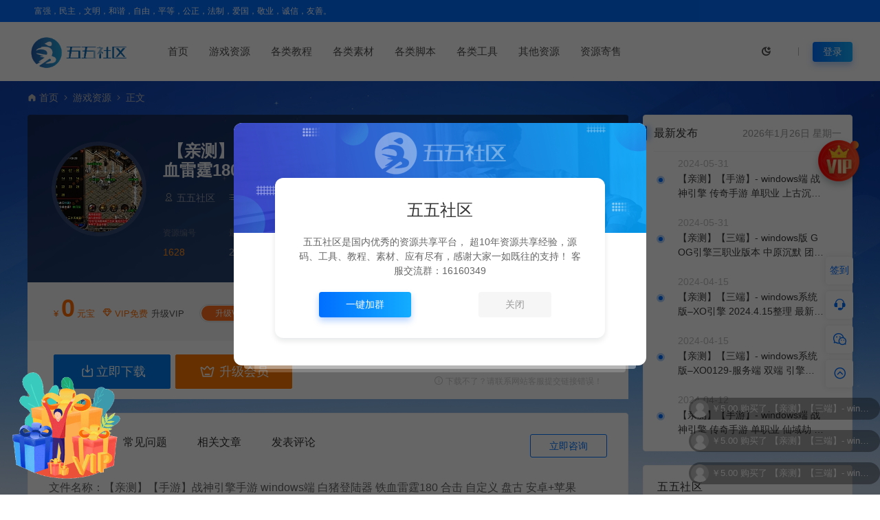

--- FILE ---
content_type: text/html; charset=UTF-8
request_url: http://www.668899.cn/1628.html
body_size: 22198
content:
<!DOCTYPE html>
<html lang="zh-Hans">
<head>
<meta charset="UTF-8">
<meta name="applicable-device"content="pc,mobile">
<meta http-equiv="X-UA-Compatible" content="IE=edge">
<meta name="viewport" content="width=device-width, initial-scale=1">
<title>【亲测】【手游】战神引擎手游 windows端 白猪登陆器 铁血雷霆180 合击 自定义 盘古 安卓+苹果 - 五五社区</title>
<meta name="keywords" content="">
<meta name="description" content="文件名称：【亲测】【手游】战神引擎手游 windows端 白猪登陆器 铁血雷霆180 合击 自定义 盘古 安卓+苹果 文件编号：20090001-10142 运行环境：WIN10/WIN7/2000/XP/2003/2008 软件语言： 软件类型： 授权方式：免费版 软件大小：未知 推荐星级：★★★★★ 更新时间：今日...">
<link rel="stylesheet" href="https://at.alicdn.com/t/font_1764854_gqjwxrn976p.css"/>
<link rel="stylesheet" href="https://lf6-cdn-tos.bytecdntp.com/cdn/expire-1-M/font-awesome/4.7.0/css/font-awesome.min.css">
<link rel="shortcut icon" href="http://www.668899.cn/wp-content/uploads/2022/12/2022122509404218.ico"/>
<meta name='robots' content='max-image-preview:large' />
<style id='wp-img-auto-sizes-contain-inline-css' type='text/css'>
img:is([sizes=auto i],[sizes^="auto," i]){contain-intrinsic-size:3000px 1500px}
/*# sourceURL=wp-img-auto-sizes-contain-inline-css */
</style>
<style id='wp-emoji-styles-inline-css' type='text/css'>

	img.wp-smiley, img.emoji {
		display: inline !important;
		border: none !important;
		box-shadow: none !important;
		height: 1em !important;
		width: 1em !important;
		margin: 0 0.07em !important;
		vertical-align: -0.1em !important;
		background: none !important;
		padding: 0 !important;
	}
/*# sourceURL=wp-emoji-styles-inline-css */
</style>
<style id='classic-theme-styles-inline-css' type='text/css'>
/*! This file is auto-generated */
.wp-block-button__link{color:#fff;background-color:#32373c;border-radius:9999px;box-shadow:none;text-decoration:none;padding:calc(.667em + 2px) calc(1.333em + 2px);font-size:1.125em}.wp-block-file__button{background:#32373c;color:#fff;text-decoration:none}
/*# sourceURL=/wp-includes/css/classic-themes.min.css */
</style>
<link rel='stylesheet' id='apoyl-video-css' href='http://www.668899.cn/wp-content/plugins/apoyl-video/public/css/public.css' type='text/css' media='all' />
<link rel='stylesheet' id='smartideo_css-css' href='http://www.668899.cn/wp-content/plugins/smartideo/static/smartideo.css' type='text/css' media='screen' />
<link rel='stylesheet' id='uikit-css' href='http://www.668899.cn/wp-content/themes/ceomax/static/css/uikit.css' type='text/css' media='all' />
<link rel='stylesheet' id='diy-css' href='http://www.668899.cn/wp-content/themes/ceomax/static/css/diy.css' type='text/css' media='all' />
<link rel='stylesheet' id='erphpdown-css' href='http://www.668899.cn/wp-content/plugins/erphpdown/static/erphpdown.css' type='text/css' media='screen' />
<link rel='stylesheet' id='style-css' href='http://www.668899.cn/wp-content/themes/ceomax/style.css' type='text/css' media='all' />
<script type="text/javascript" src="http://www.668899.cn/wp-content/themes/ceomax/static/js/jquery.min.js" id="jquery-js"></script>
<script type="text/javascript" src="http://www.668899.cn/wp-content/themes/ceomax/static/js/uikit.min.js" id="uikit-js"></script>
<script type="text/javascript" src="http://www.668899.cn/wp-content/themes/ceomax/static/js/jquery.form.js" id="form-js"></script>
<link rel="canonical" href="http://www.668899.cn/1628.html" />
	<style id="erphpdown-custom"></style>
	<script>window._ERPHPDOWN = {"uri":"http://www.668899.cn/wp-content/plugins/erphpdown", "payment": "3", "wppay": "scan", "theme": "ceotheme"}</script>
<style id='global-styles-inline-css' type='text/css'>
:root{--wp--preset--aspect-ratio--square: 1;--wp--preset--aspect-ratio--4-3: 4/3;--wp--preset--aspect-ratio--3-4: 3/4;--wp--preset--aspect-ratio--3-2: 3/2;--wp--preset--aspect-ratio--2-3: 2/3;--wp--preset--aspect-ratio--16-9: 16/9;--wp--preset--aspect-ratio--9-16: 9/16;--wp--preset--color--black: #000000;--wp--preset--color--cyan-bluish-gray: #abb8c3;--wp--preset--color--white: #ffffff;--wp--preset--color--pale-pink: #f78da7;--wp--preset--color--vivid-red: #cf2e2e;--wp--preset--color--luminous-vivid-orange: #ff6900;--wp--preset--color--luminous-vivid-amber: #fcb900;--wp--preset--color--light-green-cyan: #7bdcb5;--wp--preset--color--vivid-green-cyan: #00d084;--wp--preset--color--pale-cyan-blue: #8ed1fc;--wp--preset--color--vivid-cyan-blue: #0693e3;--wp--preset--color--vivid-purple: #9b51e0;--wp--preset--gradient--vivid-cyan-blue-to-vivid-purple: linear-gradient(135deg,rgb(6,147,227) 0%,rgb(155,81,224) 100%);--wp--preset--gradient--light-green-cyan-to-vivid-green-cyan: linear-gradient(135deg,rgb(122,220,180) 0%,rgb(0,208,130) 100%);--wp--preset--gradient--luminous-vivid-amber-to-luminous-vivid-orange: linear-gradient(135deg,rgb(252,185,0) 0%,rgb(255,105,0) 100%);--wp--preset--gradient--luminous-vivid-orange-to-vivid-red: linear-gradient(135deg,rgb(255,105,0) 0%,rgb(207,46,46) 100%);--wp--preset--gradient--very-light-gray-to-cyan-bluish-gray: linear-gradient(135deg,rgb(238,238,238) 0%,rgb(169,184,195) 100%);--wp--preset--gradient--cool-to-warm-spectrum: linear-gradient(135deg,rgb(74,234,220) 0%,rgb(151,120,209) 20%,rgb(207,42,186) 40%,rgb(238,44,130) 60%,rgb(251,105,98) 80%,rgb(254,248,76) 100%);--wp--preset--gradient--blush-light-purple: linear-gradient(135deg,rgb(255,206,236) 0%,rgb(152,150,240) 100%);--wp--preset--gradient--blush-bordeaux: linear-gradient(135deg,rgb(254,205,165) 0%,rgb(254,45,45) 50%,rgb(107,0,62) 100%);--wp--preset--gradient--luminous-dusk: linear-gradient(135deg,rgb(255,203,112) 0%,rgb(199,81,192) 50%,rgb(65,88,208) 100%);--wp--preset--gradient--pale-ocean: linear-gradient(135deg,rgb(255,245,203) 0%,rgb(182,227,212) 50%,rgb(51,167,181) 100%);--wp--preset--gradient--electric-grass: linear-gradient(135deg,rgb(202,248,128) 0%,rgb(113,206,126) 100%);--wp--preset--gradient--midnight: linear-gradient(135deg,rgb(2,3,129) 0%,rgb(40,116,252) 100%);--wp--preset--font-size--small: 13px;--wp--preset--font-size--medium: 20px;--wp--preset--font-size--large: 36px;--wp--preset--font-size--x-large: 42px;--wp--preset--spacing--20: 0.44rem;--wp--preset--spacing--30: 0.67rem;--wp--preset--spacing--40: 1rem;--wp--preset--spacing--50: 1.5rem;--wp--preset--spacing--60: 2.25rem;--wp--preset--spacing--70: 3.38rem;--wp--preset--spacing--80: 5.06rem;--wp--preset--shadow--natural: 6px 6px 9px rgba(0, 0, 0, 0.2);--wp--preset--shadow--deep: 12px 12px 50px rgba(0, 0, 0, 0.4);--wp--preset--shadow--sharp: 6px 6px 0px rgba(0, 0, 0, 0.2);--wp--preset--shadow--outlined: 6px 6px 0px -3px rgb(255, 255, 255), 6px 6px rgb(0, 0, 0);--wp--preset--shadow--crisp: 6px 6px 0px rgb(0, 0, 0);}:where(.is-layout-flex){gap: 0.5em;}:where(.is-layout-grid){gap: 0.5em;}body .is-layout-flex{display: flex;}.is-layout-flex{flex-wrap: wrap;align-items: center;}.is-layout-flex > :is(*, div){margin: 0;}body .is-layout-grid{display: grid;}.is-layout-grid > :is(*, div){margin: 0;}:where(.wp-block-columns.is-layout-flex){gap: 2em;}:where(.wp-block-columns.is-layout-grid){gap: 2em;}:where(.wp-block-post-template.is-layout-flex){gap: 1.25em;}:where(.wp-block-post-template.is-layout-grid){gap: 1.25em;}.has-black-color{color: var(--wp--preset--color--black) !important;}.has-cyan-bluish-gray-color{color: var(--wp--preset--color--cyan-bluish-gray) !important;}.has-white-color{color: var(--wp--preset--color--white) !important;}.has-pale-pink-color{color: var(--wp--preset--color--pale-pink) !important;}.has-vivid-red-color{color: var(--wp--preset--color--vivid-red) !important;}.has-luminous-vivid-orange-color{color: var(--wp--preset--color--luminous-vivid-orange) !important;}.has-luminous-vivid-amber-color{color: var(--wp--preset--color--luminous-vivid-amber) !important;}.has-light-green-cyan-color{color: var(--wp--preset--color--light-green-cyan) !important;}.has-vivid-green-cyan-color{color: var(--wp--preset--color--vivid-green-cyan) !important;}.has-pale-cyan-blue-color{color: var(--wp--preset--color--pale-cyan-blue) !important;}.has-vivid-cyan-blue-color{color: var(--wp--preset--color--vivid-cyan-blue) !important;}.has-vivid-purple-color{color: var(--wp--preset--color--vivid-purple) !important;}.has-black-background-color{background-color: var(--wp--preset--color--black) !important;}.has-cyan-bluish-gray-background-color{background-color: var(--wp--preset--color--cyan-bluish-gray) !important;}.has-white-background-color{background-color: var(--wp--preset--color--white) !important;}.has-pale-pink-background-color{background-color: var(--wp--preset--color--pale-pink) !important;}.has-vivid-red-background-color{background-color: var(--wp--preset--color--vivid-red) !important;}.has-luminous-vivid-orange-background-color{background-color: var(--wp--preset--color--luminous-vivid-orange) !important;}.has-luminous-vivid-amber-background-color{background-color: var(--wp--preset--color--luminous-vivid-amber) !important;}.has-light-green-cyan-background-color{background-color: var(--wp--preset--color--light-green-cyan) !important;}.has-vivid-green-cyan-background-color{background-color: var(--wp--preset--color--vivid-green-cyan) !important;}.has-pale-cyan-blue-background-color{background-color: var(--wp--preset--color--pale-cyan-blue) !important;}.has-vivid-cyan-blue-background-color{background-color: var(--wp--preset--color--vivid-cyan-blue) !important;}.has-vivid-purple-background-color{background-color: var(--wp--preset--color--vivid-purple) !important;}.has-black-border-color{border-color: var(--wp--preset--color--black) !important;}.has-cyan-bluish-gray-border-color{border-color: var(--wp--preset--color--cyan-bluish-gray) !important;}.has-white-border-color{border-color: var(--wp--preset--color--white) !important;}.has-pale-pink-border-color{border-color: var(--wp--preset--color--pale-pink) !important;}.has-vivid-red-border-color{border-color: var(--wp--preset--color--vivid-red) !important;}.has-luminous-vivid-orange-border-color{border-color: var(--wp--preset--color--luminous-vivid-orange) !important;}.has-luminous-vivid-amber-border-color{border-color: var(--wp--preset--color--luminous-vivid-amber) !important;}.has-light-green-cyan-border-color{border-color: var(--wp--preset--color--light-green-cyan) !important;}.has-vivid-green-cyan-border-color{border-color: var(--wp--preset--color--vivid-green-cyan) !important;}.has-pale-cyan-blue-border-color{border-color: var(--wp--preset--color--pale-cyan-blue) !important;}.has-vivid-cyan-blue-border-color{border-color: var(--wp--preset--color--vivid-cyan-blue) !important;}.has-vivid-purple-border-color{border-color: var(--wp--preset--color--vivid-purple) !important;}.has-vivid-cyan-blue-to-vivid-purple-gradient-background{background: var(--wp--preset--gradient--vivid-cyan-blue-to-vivid-purple) !important;}.has-light-green-cyan-to-vivid-green-cyan-gradient-background{background: var(--wp--preset--gradient--light-green-cyan-to-vivid-green-cyan) !important;}.has-luminous-vivid-amber-to-luminous-vivid-orange-gradient-background{background: var(--wp--preset--gradient--luminous-vivid-amber-to-luminous-vivid-orange) !important;}.has-luminous-vivid-orange-to-vivid-red-gradient-background{background: var(--wp--preset--gradient--luminous-vivid-orange-to-vivid-red) !important;}.has-very-light-gray-to-cyan-bluish-gray-gradient-background{background: var(--wp--preset--gradient--very-light-gray-to-cyan-bluish-gray) !important;}.has-cool-to-warm-spectrum-gradient-background{background: var(--wp--preset--gradient--cool-to-warm-spectrum) !important;}.has-blush-light-purple-gradient-background{background: var(--wp--preset--gradient--blush-light-purple) !important;}.has-blush-bordeaux-gradient-background{background: var(--wp--preset--gradient--blush-bordeaux) !important;}.has-luminous-dusk-gradient-background{background: var(--wp--preset--gradient--luminous-dusk) !important;}.has-pale-ocean-gradient-background{background: var(--wp--preset--gradient--pale-ocean) !important;}.has-electric-grass-gradient-background{background: var(--wp--preset--gradient--electric-grass) !important;}.has-midnight-gradient-background{background: var(--wp--preset--gradient--midnight) !important;}.has-small-font-size{font-size: var(--wp--preset--font-size--small) !important;}.has-medium-font-size{font-size: var(--wp--preset--font-size--medium) !important;}.has-large-font-size{font-size: var(--wp--preset--font-size--large) !important;}.has-x-large-font-size{font-size: var(--wp--preset--font-size--x-large) !important;}
/*# sourceURL=global-styles-inline-css */
</style>
<link rel='stylesheet' id='sweetalert2css-css' href='http://www.668899.cn/wp-content/themes/ceomax/static/assets/css/sweetalert2.min.css' type='text/css' media='all' />
</head>
	<body id="ceotheme" class="">
        <script>var all_night_theme=false;</script><script>var is_switch_day_night=false;</script>	    <style>
			    </style>
		<div class="ceo-background-muted site ceo-zz-background" >
			<div class="ceo-topnav" style="display: block;background: #026eff;">
	<div class="ceo-container" style="position: relative;">
		<nav class="ceo-top-navbar">
    <ul class="ceo-top-nav navbar-left">
    	<li>
    		<a href="/vip" style="color:#fff" target="_blank"><i class="fa fa-bell-o"></i> 富强，民主，文明，和谐，自由，平等，公正，法制，爱国，敬业，诚信，友善。</a>
    	</li>
    </ul>
    <ul class="ceo-top-nav navbar-right ceo-nav-top-app">
            	    </ul>
</nav>	</div>
</div>
<header class="header ceo-background-default" >
    <div class="navbar ceo-position-relative">
    	<div class="ceo-container ceo-flex ceo-flex-middle ceo-position-relative ceo-logo-shou">
    		<a href="http://www.668899.cn" class="logo ceo-logo ceo-display-inline-block" alt="五五社区">
    		    <div class="ceo-logo-nav-night ceo-visible@m" style="background: url(http://www.668899.cn/wp-content/uploads/2022/12/2022122509395716.png) no-repeat;background-size: 150px auto;"></div>
    		        		    <div class="ceo-app-logo" style="background: url(http://www.668899.cn/wp-content/uploads/2022/12/2022122509395716.png) no-repeat;background-size: 38px auto;"></div>
                    		        		</a>
    		
    		<nav class="nav ceo-flex-1 ceo-position-relative ceo-visible@m"><ul id="menu-%e9%a1%b6%e9%83%a8%e8%8f%9c%e5%8d%95" class="nav ceo-flex-1 ceo-margin-remove"><li id="menu-item-15" class="menu-item menu-item-type-custom menu-item-object-custom menu-item-home menu-item-has-children menu-item-15"><a href="http://www.668899.cn/">首页</a>
<ul class="sub-menu">
	<li id="menu-item-20" class="menu-item menu-item-type-post_type menu-item-object-page menu-item-20"><a href="http://www.668899.cn/sitesubmit">网站提交</a></li>
	<li id="menu-item-19" class="menu-item menu-item-type-post_type menu-item-object-page menu-item-19"><a href="http://www.668899.cn/notice">平台公告</a></li>
	<li id="menu-item-18" class="menu-item menu-item-type-post_type menu-item-object-page menu-item-18"><a href="http://www.668899.cn/link">友情链接</a></li>
</ul>
</li>
<li id="menu-item-21" class="menu-item menu-item-type-custom menu-item-object-custom menu-item-has-children menu-item-21"><a href="http://www.668899.cn/%e6%b8%b8%e6%88%8f%e8%b5%84%e6%ba%90">游戏资源</a>
<ul class="sub-menu">
	<li id="menu-item-22" class="menu-item menu-item-type-custom menu-item-object-custom menu-item-22"><a href="http://www.668899.cn/%e6%b8%b8%e6%88%8f%e8%b5%84%e6%ba%90?yxzy_meta_1=yxzy_opt_1">战神引擎</a></li>
	<li id="menu-item-38" class="menu-item menu-item-type-custom menu-item-object-custom menu-item-38"><a href="http://www.668899.cn/%e6%b8%b8%e6%88%8f%e8%b5%84%e6%ba%90?yxzy_meta_1=yxzy_opt_2">白日门</a></li>
	<li id="menu-item-23" class="menu-item menu-item-type-custom menu-item-object-custom menu-item-23"><a href="http://www.668899.cn/%e6%b8%b8%e6%88%8f%e8%b5%84%e6%ba%90?yxzy_meta_1=yxzy_opt_3">幽冥引擎</a></li>
	<li id="menu-item-39" class="menu-item menu-item-type-custom menu-item-object-custom menu-item-39"><a href="http://www.668899.cn/%e6%b8%b8%e6%88%8f%e8%b5%84%e6%ba%90?yxzy_meta_1=yxzy_opt_4">刺客引擎</a></li>
	<li id="menu-item-25" class="menu-item menu-item-type-custom menu-item-object-custom menu-item-25"><a href="http://www.668899.cn/%e6%b8%b8%e6%88%8f%e8%b5%84%e6%ba%90?yxzy_meta_1=yxzy_opt_5">其它引擎</a></li>
</ul>
</li>
<li id="menu-item-26" class="menu-item menu-item-type-custom menu-item-object-custom menu-item-has-children menu-item-26"><a href="http://www.668899.cn/%e5%90%84%e7%b1%bb%e6%95%99%e7%a8%8b">各类教程</a>
<ul class="sub-menu">
	<li id="menu-item-27" class="menu-item menu-item-type-custom menu-item-object-custom menu-item-27"><a href="http://www.668899.cn/%e5%90%84%e7%b1%bb%e6%95%99%e7%a8%8b?gljc_meta_1=gljc_opt_1">战神引擎</a></li>
	<li id="menu-item-41" class="menu-item menu-item-type-custom menu-item-object-custom menu-item-41"><a href="http://www.668899.cn/%e5%90%84%e7%b1%bb%e6%95%99%e7%a8%8b?gljc_meta_1=gljc_opt_2">白日门</a></li>
	<li id="menu-item-28" class="menu-item menu-item-type-custom menu-item-object-custom menu-item-28"><a href="http://www.668899.cn/%e5%90%84%e7%b1%bb%e6%95%99%e7%a8%8b?gljc_meta_1=gljc_opt_3">幽冥引擎</a></li>
	<li id="menu-item-42" class="menu-item menu-item-type-custom menu-item-object-custom menu-item-42"><a href="http://www.668899.cn/%e5%90%84%e7%b1%bb%e6%95%99%e7%a8%8b?gljc_meta_1=gljc_opt_4">刺客引擎</a></li>
	<li id="menu-item-40" class="menu-item menu-item-type-custom menu-item-object-custom menu-item-40"><a href="http://www.668899.cn/%e5%90%84%e7%b1%bb%e6%95%99%e7%a8%8b?gljc_meta_1=gljc_opt_5">其他引擎</a></li>
</ul>
</li>
<li id="menu-item-30" class="menu-item menu-item-type-custom menu-item-object-custom menu-item-has-children menu-item-30"><a>各类素材</a>
<ul class="sub-menu">
	<li id="menu-item-34" class="menu-item menu-item-type-custom menu-item-object-custom menu-item-34"><a href="http://www.668899.cn/%e6%b8%b8%e6%88%8f%e7%b4%a0%e6%9d%90?yxsc_meta_1=yxsc_opt_1">地图</a></li>
	<li id="menu-item-31" class="menu-item menu-item-type-custom menu-item-object-custom menu-item-31"><a href="http://www.668899.cn/%e6%b8%b8%e6%88%8f%e7%b4%a0%e6%9d%90?yxsc_meta_1=yxsc_opt_2">剑甲</a></li>
	<li id="menu-item-32" class="menu-item menu-item-type-custom menu-item-object-custom menu-item-32"><a href="http://www.668899.cn/%e6%b8%b8%e6%88%8f%e7%b4%a0%e6%9d%90?yxsc_meta_1=yxsc_opt_3">首饰</a></li>
	<li id="menu-item-33" class="menu-item menu-item-type-custom menu-item-object-custom menu-item-33"><a href="http://www.668899.cn/%e6%b8%b8%e6%88%8f%e7%b4%a0%e6%9d%90?yxsc_meta_1=yxsc_opt_4">时装</a></li>
	<li id="menu-item-36" class="menu-item menu-item-type-custom menu-item-object-custom menu-item-36"><a href="http://www.668899.cn/%e6%b8%b8%e6%88%8f%e7%b4%a0%e6%9d%90?yxsc_meta_1=yxsc_opt_5">称号</a></li>
	<li id="menu-item-35" class="menu-item menu-item-type-custom menu-item-object-custom menu-item-35"><a href="http://www.668899.cn/%e6%b8%b8%e6%88%8f%e7%b4%a0%e6%9d%90?yxsc_meta_1=yxsc_opt_6">特效</a></li>
</ul>
</li>
<li id="menu-item-29" class="menu-item menu-item-type-custom menu-item-object-custom menu-item-29"><a href="http://www.668899.cn/%e5%90%84%e7%b1%bb%e8%84%9a%e6%9c%ac">各类脚本</a></li>
<li id="menu-item-37" class="menu-item menu-item-type-custom menu-item-object-custom menu-item-37"><a href="http://www.668899.cn/%e5%90%84%e7%b1%bb%e5%b7%a5%e5%85%b7">各类工具</a></li>
<li id="menu-item-43" class="menu-item menu-item-type-custom menu-item-object-custom menu-item-43"><a href="http://www.668899.cn/%e5%85%b6%e4%bb%96%e8%b5%84%e6%ba%90">其他资源</a></li>
<li id="menu-item-24" class="menu-item menu-item-type-custom menu-item-object-custom menu-item-24"><a href="http://www.668899.cn/%e5%af%84%e5%94%ae%e8%b5%84%e6%ba%90">资源寄售</a></li>
</ul></nav>    
    		<div class="header-info ceo-flex ceo-flex-middle">
    		        			    			<a href="javascript:switchNightMode()" class="header-search ceo-navbar-s" ceo-tooltip="开启/关闭夜间模式"><i class="iconfont icon-nightmode ceo-text-bolder to-night"></i></a>
    			    			    			    			    			<a href="#mob-nav" ceo-toggle><i class="iconfont icon-category ceo-text-bolder ceo-hidden@s"></i></a>
    			<div id="mob-nav" ceo-offcanvas>
    		        <div class="ceo-offcanvas-bar ceo-background-default ceo-box-shadow-small">
    					<div class="mob-nav">
    						<div class="b-b ceo-padding-small ceo-text-center">
    							<a href="http://www.668899.cn" class="logo ceo-display-inline-block"><img src="http://www.668899.cn/wp-content/uploads/2022/12/2022122509395716.png"></a>
    						</div>
    						<ul id="menu-%e9%a1%b6%e9%83%a8%e8%8f%9c%e5%8d%95-1" class="nav ceo-flex-1  ceo-text-left"><li class="menu-item menu-item-type-custom menu-item-object-custom menu-item-home menu-item-has-children menu-item-15"><a href="http://www.668899.cn/">首页</a>
<ul class="sub-menu">
	<li class="menu-item menu-item-type-post_type menu-item-object-page menu-item-20"><a href="http://www.668899.cn/sitesubmit">网站提交</a></li>
	<li class="menu-item menu-item-type-post_type menu-item-object-page menu-item-19"><a href="http://www.668899.cn/notice">平台公告</a></li>
	<li class="menu-item menu-item-type-post_type menu-item-object-page menu-item-18"><a href="http://www.668899.cn/link">友情链接</a></li>
</ul>
</li>
<li class="menu-item menu-item-type-custom menu-item-object-custom menu-item-has-children menu-item-21"><a href="http://www.668899.cn/%e6%b8%b8%e6%88%8f%e8%b5%84%e6%ba%90">游戏资源</a>
<ul class="sub-menu">
	<li class="menu-item menu-item-type-custom menu-item-object-custom menu-item-22"><a href="http://www.668899.cn/%e6%b8%b8%e6%88%8f%e8%b5%84%e6%ba%90?yxzy_meta_1=yxzy_opt_1">战神引擎</a></li>
	<li class="menu-item menu-item-type-custom menu-item-object-custom menu-item-38"><a href="http://www.668899.cn/%e6%b8%b8%e6%88%8f%e8%b5%84%e6%ba%90?yxzy_meta_1=yxzy_opt_2">白日门</a></li>
	<li class="menu-item menu-item-type-custom menu-item-object-custom menu-item-23"><a href="http://www.668899.cn/%e6%b8%b8%e6%88%8f%e8%b5%84%e6%ba%90?yxzy_meta_1=yxzy_opt_3">幽冥引擎</a></li>
	<li class="menu-item menu-item-type-custom menu-item-object-custom menu-item-39"><a href="http://www.668899.cn/%e6%b8%b8%e6%88%8f%e8%b5%84%e6%ba%90?yxzy_meta_1=yxzy_opt_4">刺客引擎</a></li>
	<li class="menu-item menu-item-type-custom menu-item-object-custom menu-item-25"><a href="http://www.668899.cn/%e6%b8%b8%e6%88%8f%e8%b5%84%e6%ba%90?yxzy_meta_1=yxzy_opt_5">其它引擎</a></li>
</ul>
</li>
<li class="menu-item menu-item-type-custom menu-item-object-custom menu-item-has-children menu-item-26"><a href="http://www.668899.cn/%e5%90%84%e7%b1%bb%e6%95%99%e7%a8%8b">各类教程</a>
<ul class="sub-menu">
	<li class="menu-item menu-item-type-custom menu-item-object-custom menu-item-27"><a href="http://www.668899.cn/%e5%90%84%e7%b1%bb%e6%95%99%e7%a8%8b?gljc_meta_1=gljc_opt_1">战神引擎</a></li>
	<li class="menu-item menu-item-type-custom menu-item-object-custom menu-item-41"><a href="http://www.668899.cn/%e5%90%84%e7%b1%bb%e6%95%99%e7%a8%8b?gljc_meta_1=gljc_opt_2">白日门</a></li>
	<li class="menu-item menu-item-type-custom menu-item-object-custom menu-item-28"><a href="http://www.668899.cn/%e5%90%84%e7%b1%bb%e6%95%99%e7%a8%8b?gljc_meta_1=gljc_opt_3">幽冥引擎</a></li>
	<li class="menu-item menu-item-type-custom menu-item-object-custom menu-item-42"><a href="http://www.668899.cn/%e5%90%84%e7%b1%bb%e6%95%99%e7%a8%8b?gljc_meta_1=gljc_opt_4">刺客引擎</a></li>
	<li class="menu-item menu-item-type-custom menu-item-object-custom menu-item-40"><a href="http://www.668899.cn/%e5%90%84%e7%b1%bb%e6%95%99%e7%a8%8b?gljc_meta_1=gljc_opt_5">其他引擎</a></li>
</ul>
</li>
<li class="menu-item menu-item-type-custom menu-item-object-custom menu-item-has-children menu-item-30"><a>各类素材</a>
<ul class="sub-menu">
	<li class="menu-item menu-item-type-custom menu-item-object-custom menu-item-34"><a href="http://www.668899.cn/%e6%b8%b8%e6%88%8f%e7%b4%a0%e6%9d%90?yxsc_meta_1=yxsc_opt_1">地图</a></li>
	<li class="menu-item menu-item-type-custom menu-item-object-custom menu-item-31"><a href="http://www.668899.cn/%e6%b8%b8%e6%88%8f%e7%b4%a0%e6%9d%90?yxsc_meta_1=yxsc_opt_2">剑甲</a></li>
	<li class="menu-item menu-item-type-custom menu-item-object-custom menu-item-32"><a href="http://www.668899.cn/%e6%b8%b8%e6%88%8f%e7%b4%a0%e6%9d%90?yxsc_meta_1=yxsc_opt_3">首饰</a></li>
	<li class="menu-item menu-item-type-custom menu-item-object-custom menu-item-33"><a href="http://www.668899.cn/%e6%b8%b8%e6%88%8f%e7%b4%a0%e6%9d%90?yxsc_meta_1=yxsc_opt_4">时装</a></li>
	<li class="menu-item menu-item-type-custom menu-item-object-custom menu-item-36"><a href="http://www.668899.cn/%e6%b8%b8%e6%88%8f%e7%b4%a0%e6%9d%90?yxsc_meta_1=yxsc_opt_5">称号</a></li>
	<li class="menu-item menu-item-type-custom menu-item-object-custom menu-item-35"><a href="http://www.668899.cn/%e6%b8%b8%e6%88%8f%e7%b4%a0%e6%9d%90?yxsc_meta_1=yxsc_opt_6">特效</a></li>
</ul>
</li>
<li class="menu-item menu-item-type-custom menu-item-object-custom menu-item-29"><a href="http://www.668899.cn/%e5%90%84%e7%b1%bb%e8%84%9a%e6%9c%ac">各类脚本</a></li>
<li class="menu-item menu-item-type-custom menu-item-object-custom menu-item-37"><a href="http://www.668899.cn/%e5%90%84%e7%b1%bb%e5%b7%a5%e5%85%b7">各类工具</a></li>
<li class="menu-item menu-item-type-custom menu-item-object-custom menu-item-43"><a href="http://www.668899.cn/%e5%85%b6%e4%bb%96%e8%b5%84%e6%ba%90">其他资源</a></li>
<li class="menu-item menu-item-type-custom menu-item-object-custom menu-item-24"><a href="http://www.668899.cn/%e5%af%84%e5%94%ae%e8%b5%84%e6%ba%90">资源寄售</a></li>
</ul>    					</div>
    		        </div>
    		    </div>
        		<div id="header-search" ceo-modal>
    <div class="ceo-tan ceo-modal-dialog ceo-modal-body home-modal ceo-padding-remove ceo-margin-auto-vertical">
        <button class="ceo-modal-close-default" type="button" ceo-close></button>
        <div class="b-r-12 ceo-background-default ceo-overflow-hidden ceo-position-relative ceo-padding-30px">
            <h3>搜索</h3>
    		<div class="search search-navbar">
    			<form method="get" class="b-r-4 b-a ceo-form ceo-flex ceo-overflow-hidden search-form" action="http://www.668899.cn">
    				<input type="search" placeholder="输入关键字搜索" autocomplete="off" value="" name="s" required="required" class="ceo-input ceo-flex-1 ceo-text-small">
    				<button type="submit"><i class="iconfont icon-sousuo ceo-text-bolder"></i></button>
    			</form>
    		</div>
            <div class="header-btn-search">
                <div class="header-btn-search-s ceo-dt change-color btn-search-all">搜索全站</div>
                            </div>
    		<div class="tags-item ceo-margin-top">
    			<p class="ceo-margin-small-bottom ceo-text-small">热门标签：</p>
    			<a href="http://www.668899.cn/tag/%e5%b7%a5%e5%85%b7" class="tag-cloud-link tag-link-30 tag-link-position-1" style="font-size: 12px;">工具</a>
<a href="http://www.668899.cn/tag/%e8%a7%86%e9%a2%91%e6%95%99%e7%a8%8b" class="tag-cloud-link tag-link-19 tag-link-position-2" style="font-size: 12px;">视频教程</a>
<a href="http://www.668899.cn/tag/%e5%a5%97%e8%a3%85" class="tag-cloud-link tag-link-25 tag-link-position-3" style="font-size: 12px;">套装</a>
<a href="http://www.668899.cn/tag/%e7%a7%b0%e5%8f%b7" class="tag-cloud-link tag-link-11 tag-link-position-4" style="font-size: 12px;">称号</a>
<a href="http://www.668899.cn/tag/%e6%88%98%e7%a5%9e%e5%bc%95%e6%93%8e" class="tag-cloud-link tag-link-21 tag-link-position-5" style="font-size: 12px;">战神引擎</a>
<a href="http://www.668899.cn/tag/%e7%89%b9%e6%95%88" class="tag-cloud-link tag-link-10 tag-link-position-6" style="font-size: 12px;">特效</a>
<a href="http://www.668899.cn/tag/%e5%85%b6%e4%bb%96%e5%bc%95%e6%93%8e" class="tag-cloud-link tag-link-13 tag-link-position-7" style="font-size: 12px;">其他引擎</a>
<a href="http://www.668899.cn/tag/red%e4%b8%89%e7%ab%af%e5%bc%95%e6%93%8e" class="tag-cloud-link tag-link-33 tag-link-position-8" style="font-size: 12px;">red三端引擎</a>
<a href="http://www.668899.cn/tag/%e6%ad%a6%e5%99%a8" class="tag-cloud-link tag-link-17 tag-link-position-9" style="font-size: 12px;">武器</a>    		</div>
		</div>
    	<div class="home-modal-bottom">
    	    <ul>
    	        <li></li>
    	        <li></li>
    	    </ul>
    	</div>
	</div>
</div>
<script>
    $(".btn-search-all").on("click",function () {
        $(".search .search-form button").trigger('click')
    })
    $(".btn-search-category").on("click",function (event) {
        event.preventDefault()
        let search_s=$(".search-navbar input[name=s]").val();
        if(!search_s){
            return false;
        }
        let category_search_url='/?s='+search_s+"&cat=1628"
        console.log(category_search_url)
        location.href=category_search_url
    })
</script>        		
        		<div id="nav_user" style="display: contents"></div>
<script>
    (function($){
        $.ajax({
            url:"//www.668899.cn/wp-content/themes/ceomax/nav_user.php",
            success:function(res){
                if(res.indexOf(res,'display')!='-1'){
                    $("#nav_user").html(res)
                }
            }
        })
    })(jQuery)
</script>    		</div>
    	</div>
    </div>
</header><main>
		<section class="beijing"  style="background: url(http://www.668899.cn/wp-content/themes/ceomax/static/images/ceo-bg.jpg) no-repeat top center;">

		<div class="ceo-container ceo-margin-medium-bottom">
		    <!--当前位置-->
<div class="ceo-flex ceo-weizhi">
            <div class="crumb ceo-flex-1 ceo-text-small">
            <div class="crumb ceo-flex-1"><i class="iconfont icon-shouye1"></i> <a itemprop="breadcrumb" href="http://www.668899.cn">首页</a> <i class="iconfont icon-arrow-right"></i> <a itemprop="breadcrumb" href="http://www.668899.cn/%e6%b8%b8%e6%88%8f%e8%b5%84%e6%ba%90">游戏资源</a> <i class="iconfont icon-arrow-right"></i> <span class="current">正文</span></div>        </div>
        </div>
<!--当前位置-->			<div class="ceo-side-lie ceo-margin-top-20" ceo-grid>
				<div class="ceo-side-lie-z single ceo-width-auto">
				    					<div class="ceo-shop3-zl">
    <div class="snyc" style="background: url(http://www.668899.cn/wp-content/themes/ceomax/static/images/ceo-shop3-bg.png) no-repeat center top;background-size: 100% 100%;">
        <div class="proimg">
            <img src="http://www.668899.cn/wp-content/themes/ceomax/timthumb.php?src=http://www.668899.cn/wp-content/uploads/2023/01/2023012807001481.jpg&h=200&w=300&zc=1&a=t&q=100&s=1&h=126&w=126&zc=1" data-src="http://www.668899.cn/wp-content/themes/ceomax/timthumb.php?src=http://www.668899.cn/wp-content/uploads/2023/01/2023012807001481.jpg&h=200&w=300&zc=1&a=t&q=100&s=1&h=126&w=126&zc=1" alt="【亲测】【手游】战神引擎手游 windows端 白猪登陆器 铁血雷霆180 合击 自定义 盘古 安卓+苹果">
        </div>
        <header class="text">
            <h1 class="p1" title="【亲测】【手游】战神引擎手游 windows端 白猪登陆器 铁血雷霆180 合击 自定义 盘古 安卓+苹果">
                

<div class="ceo-single-tese">
    </div>                【亲测】【手游】战神引擎手游 windows端 白猪登陆器 铁血雷霆180 合击 自定义 盘古 安卓+苹果            </h1>
            <div class="p2">
                <div class="ceo-text-small ceo-text-muted ceo-flex ceo-text-truncate ceo-overflow-auto">
				    <div class="avatar ceo-flex ceo-flex-middle">
					    					    <span class="ceo-text-small ceo-display-block ceo-single-right"><i class="iconfont icon-bussiness-man"></i> <a href="http://www.668899.cn/author/501970799" title="由 五五社区 发布" rel="author">五五社区</a></span>
					    
												<span class="ceo-display-inline-block ceo-single-right ceo-flex ceo-flex-middle"><i class="iconfont icon-category"></i> <a href="http://www.668899.cn/%e6%b8%b8%e6%88%8f%e8%b5%84%e6%ba%90">游戏资源</a></span>
										    </div>
				    					<span class="ceo-display-inline-block ceo-single-right ceo-flex ceo-flex-middle"><i class="iconfont icon-rili"></i> 2023-01-28</span>
					
										<span class="ceo-display-inline-block ceo-single-right ceo-flex ceo-flex-middle"><i class="iconfont icon-shoucang"></i> 0</span>
					
										<span class="ceo-display-inline-block ceo-single-right ceo-flex ceo-flex-middle"><i class="iconfont icon-yanjing"></i> 855</span>
					
										<span class="ceo-display-inline-block ceo-flex ceo-flex-middle">					</span>
									</div>
            </div>

            <div class="p3">
                                <span>
                    <i>资源编号</i>
                    <b>1628</b>
                </span>
                
                
                                <span>
                    <i>最近更新</i>
                    <b>2023-01-28</b>
                </span>
                            </div>
        </header>
    </div>

    <div class="pricelt">
        <span class="sellP">
            <em>¥</em>
            <span id="priceinfo">0</span>元宝<p class="ceoshop-vip"><i class="iconfont icon-sketch"></i>VIP免费<a href="http://www.668899.cn/users?pd=money" target="_blank">升级VIP</a></p>            <span class="ceo-shop3-vip">
                <span class="stag_tp">
                    <a href="/users?pd=money" target="_blank" class="ceoshop-vip2">升级VIP</a>
                    <label>尊享海量资源免费下载特权</label>
                </span>
            </span>
        </span>

        <!--点赞收藏按钮-->
                <div class="p4">
            <a href="javascript:;" data-action="topTop" data-id="1628" class="ceo-display-inline-block btn change-color dotGood ">
    		<i class="iconfont icon-dianzan"></i> 点赞 (<span class="count">0</span>)
        	</a>
            <a href="javascript:;" class="add-collection btn change-color-sc" data-id="1628"><i class="iconfont icon-shoucang"></i> 收藏 (0)</a>        </div>
        
    </div>
    <div class="buyopa">
        <!--下载按钮-->
        <a onclick="erphpdown_buy_click()" class="makeFunc z1" ceo-scroll>
            <i class="iconfont icon-download"></i><span id="shop_single_an_id">立即下载</span>
        </a>

        <!--升级会员-->
        <a class="shop3-vip" href="/users?pd=money" target="_blank" >
            <i class="iconfont icon-vip"></i> 升级会员        </a>

        <!--演示按钮-->
        
        <!--提示语-->
                <div class="hont"><i class="iconfont icon-info-circle"></i>下载不了？请联系网站客服提交链接错误！</div>
        
    </div>

    </div>					<div class="">
						<div class="b-a b-r-4 single-warp ceo-overflow-hidden ceo-background-default ceo-margin-bottom ceo-padding-remove-bottom">
						    						                                    <ul class="single-navs single-nav ceo-padding-remove-left ceo-flex">
    							    <ul class="consultingshop ceo-flex-1 ">

                                        <li class="ceo-display-inline-block ceo-margin-medium-right"><span class="current"><a href="#xiangqing"  ceo-scroll>详情介绍</a></span></li>

                                        <li class="ceo-display-inline-block ceo-margin-medium-right"><span class=""><a href="#ceoqa"  ceo-scroll>常见问题</span></a></li>

                                                                                <li class="ceo-display-inline-block ceo-margin-medium-right"><span class=""><a href="#ceoxiangguan"  ceo-scroll>相关文章</span></a></li>
                                        
        								                                        <li class="ceo-display-inline-block ceo-margin-medium-right"><span class=""><a href="#comments"  ceo-scroll>发表评论</a></span></li>
                                        								</ul>
    								<li class="ceo-display-inline-block consulting"><a href="https://wpa.qq.com/msgrd?v=3&amp;uin=501970799&amp;site=qq&amp;menu=yes" target="_blank">立即咨询</a></li>
							    </ul>
														
							<!--文章内容模块-->
							<article class="single-content" id="contentstart">
							    <!--内页顶部广告位-->
<!--内页顶部广告位-->                                
<div class="ceo-video-s">
    <script src="http://www.668899.cn/wp-content/themes/ceomax/module/ckplayer/ckplayer.min.js"></script></div>
                                <p>文件名称：【亲测】【手游】战神引擎手游 windows端 白猪登陆器 铁血雷霆180 合击 自定义 盘古 安卓+苹果<br />
文件编号：20090001-10142<br />
运行环境：WIN10/WIN7/2000/XP/2003/2008<br />
软件语言：<br />
软件类型：<br />
授权方式：免费版<br />
软件大小：未知<br />
推荐星级：★★★★★<br />
更新时间：今日<br />
官方主页：www.668899.cn<br />
解压密码：www.gm55555.cn<br />
下载地址：回复可见<br />
免责说明：<br />
法律责任：<br />
关于法律责任，五五社区郑重声明如下：<br />
1、五五社区致力于为用户提供国内外游戏、软件等安装技术支持，着力于让中国用户获得第一手资源。<br />
2、五五社区提供的所有下载文件均为网络共享资源，请于下载后的24小时内删除。如需体验更多乐趣，还请支持正版。<br />
3、我们提供用户下载的所有内容均来自互联网。如有内容侵犯您的版权或其他利益的，请编辑邮件并加以说明发送到我们<br />
的客服我们会在收到消息后的三个工作日内处理。</p>
<p><a fetchpriority="high" decoding="async" class="alignnone size-medium" href="http://sc.668899.cn/20090001/10142.jpg" data-fancybox="images" data-fancybox="gallery"><img alt="【亲测】【手游】战神引擎手游 windows端 白猪登陆器 铁血雷霆180 合击 自定义 盘古 安卓+苹果" fetchpriority="high" decoding="async" class="alignnone size-medium" src="http://sc.668899.cn/20090001/10142.jpg" width="640" height="6106" /></a></p>
<fieldset class="erphpdown erphpdown-default" id="erphpdown"><legend>资源下载</legend>此资源仅限注册用户下载，请先<a href="/user/login/" rel="external nofollow"  target="_blank" class="erphp-login-must">登录</a><div class="erphpdown-tips">QQ：501970799</div></fieldset>                                <script>
                                    
                                    if($("#erphpdown>.erphpdown-price").length && !$(".single-video #erphpdown>.erphpdown-price").length){
                                        $("#erphpdown").hide()
                                    }    
                                    </script>
							</article>
							<!--文章内容模块-->

							<div class="single-foot ceo-text-center ceo-padding-an" id="single-anniu">
		<a href="javascript:;" class="add-collection btn change-color-sc" data-id="1628"><i class="iconfont icon-shoucang"></i> 收藏 (0)</a>		
	    <a class="reward ceo-display-inline-block btn change-color" href="javascript:void(0)" onClick="dashangToggle()" title="打赏，支持一下"><i class="iconfont icon-lihe"></i> 打赏
    </a>
    <div class="ceo_shang_box">
        <div class="ceo_shang_top">
        	<a class="ceo_shang_close" href="javascript:void(0)" onClick="dashangToggle()" title="关闭"><i class="iconfont icon-close"></i></a>
            <img class="ceo_shang_logo" src="http://www.668899.cn/wp-content/uploads/2022/12/2022122509395716.png">
    		<p>感谢您的支持，我会继续努力的!</p>
        </div>
        <div class="ceo_shang_ma">
            <div class="ceo_shang_pay">
            	<div class="ceo_shang_payimg">
            		<img src="http://www.668899.cn/wp-content/uploads/2022/12/2022122218440412.jpg">
            	</div>
        	    <div class="ceo_pay_explain">打开微信/支付宝扫一扫，即可进行扫码打赏哦，分享从这里开始，精彩与您同在</div>
        	</div>
    	</div>
    </div>
        
		<a href="javascript:;" data-action="topTop" data-id="1628" class="ceo-display-inline-block btn change-color dotGood ">
		<i class="iconfont icon-dianzan"></i> 点赞 (<span class="count">0</span>)
	</a>
		
	
</div>

<!--版权-->
<div class="single-cop">
	<div class="ceo-alert-banquan b-r-4" ceo-alert>
		<p class="ceo-margin-remove-bottom ceo-margin-small-top ceo-margin-bottom-20"></p>
	    <p class="ceo-margin-small-bottom"><i class="iconfont icon-map"></i><a href="http://www.668899.cn" target="_blank">五五社区</a> <i class="iconfont icon-arrow-right"></i> <a href="http://www.668899.cn/%e6%b8%b8%e6%88%8f%e8%b5%84%e6%ba%90">游戏资源</a> <i class="iconfont icon-arrow-right"></i> 【亲测】【手游】战神引擎手游 windows端 白猪登陆器 铁血雷霆180 合击 自定义 盘古 安卓+苹果 <i class="iconfont icon-arrow-right"></i> http://www.668899.cn/1628.html</p>
	</div>
</div>

<!--标签-->
<div class="ceo-margin-top b-t">
	<div class="tags-item ceo-single-tags">
			</div>
</div>

						</div>
						<div class="ceo-background-default b-b ceo-margin-bottom b-r-4">
	<div class="ceo-text-small ceo-panding-s">
		<div class="single-head">
			<div class="ceo-text-small ceo-text-muted ceo-flex ceo-text-truncate ceo-overflow-auto">
				<div class="avatar ceo-flex-1 ceo-flex ceo-flex-middle ceo-avatar-t">
				    					<img alt='' src='//www.668899.cn/wp-content/uploads/avatar/avatar-1-30.jpg' class='avatar avatar-20 photo' data-id='1' height='20' width='20'>															<span class="ceo-text-small ceo-display-block ceo-margin-small-left"><a href="http://www.668899.cn/author/501970799" title="由 五五社区 发布" rel="author">五五社区</a></span>
															<p></p>
					
					                    <div class="poster-share-ico">
                        <a class="btn-bigger-cover j-mobile-share" data-nonce="8009ecddc2" data-qrcode="http://www.668899.cn/1628.html" data-id="1628" data-action="create-bigger-image" id="bigger-cover" href="javascript:;">
                            <i class="iconfont icon-tupian"></i> <span>生成海报</span></a>
                    </div>
                    
                    					<button id="TKLS" class="ceo-text-fz itemCopy red_tkl button_tkl" type="button" data-clipboard-text="【亲测】【手游】战神引擎手游 windows端 白猪登陆器 铁血雷霆180 合击 自定义 盘古 安卓+苹果：http://www.668899.cn/1628.html"><i class="iconfont icon-attachment"></i>复制本文链接</button>
										            		<div class="share">
                        						<a class="weixin-share ceo-display-inline-block ceo-fx-weixin" href="http://www.668899.cn/wp-content/themes/ceomax/inc/qrcode?data=http://www.668899.cn/1628.html" ceo-tooltip="分享到微信" data-image="" target="_blank"><i class="iconfont icon-wechat-fill"></i></a>
						<a class="ceo-display-inline-block ceo-fx-qq" href="http://connect.qq.com/widget/shareqq/index.html?url=http://www.668899.cn/1628.html&sharesource=qzone&title=【亲测】【手游】战神引擎手游 windows端 白猪登陆器 铁血雷霆180 合击 自定义 盘古 安卓+苹果&pics=http://www.668899.cn/wp-content/themes/ceomax/timthumb.php?src=http://www.668899.cn/wp-content/uploads/2023/01/2023012807001481.jpg&h=200&w=300&zc=1&a=t&q=100&s=1&summary=文件名称：【亲测】【手游】战神引擎手游 windows端 白&hellip;"  ceo-tooltip="分享到QQ好友/QQ空间" target="_blank"><i class="iconfont icon-QQ"></i></a>
						<a class="ceo-display-inline-block ceo-fx-weibo" href="http://service.weibo.com/share/mobile.php?url=http://www.668899.cn/1628.html&title=【亲测】【手游】战神引擎手游 windows端 白猪登陆器 铁血雷霆180 合击 自定义 盘古 安卓+苹果 - 五五社区&appkey=3313789115" ceo-tooltip="分享到微博" target="_blank"><i class="iconfont icon-weibo1"></i></a>
            		</div>
            						</div>

			</div>
		</div>
	</div>
</div>

<script src="http://www.668899.cn/wp-content/themes/ceomax/static/js/clipboard.min.js" type="text/javascript"></script>
<script>
var clipboard = new Clipboard('.itemCopy');
clipboard.on('success',
function(e) {
    if (e.trigger.disabled == false || e.trigger.disabled == undefined) {
        e.trigger.innerHTML = "<i class='iconfont icon-attachment'></i>链接复制成功";
        e.trigger.disabled = true;
        setTimeout(function() {
            e.trigger.innerHTML = "<i class='iconfont icon-attachment'></i>复制本文链接";
            e.trigger.disabled = false;
        },
        2000);
    }
});
clipboard.on('error',
function(e) {
    e.trigger.innerHTML = "链接复制失败";
});
</script>

						
<div class="ceo-grid-small ceo-margin-bottom" ceo-grid>
		
	<div class="ceo-width-1-2">
		        <div class="b-r-4 ceo-inline ceo-overflow-hidden ceo-width-1-1 ceo-page-img" style="height:100px">
            <img width="1598" height="903" src="http://www.668899.cn/wp-content/uploads/2023/01/2023012807012853.jpg" class="attachment- size- wp-post-image" alt="" decoding="async" />            <div class="ceo-overlay ceo-overlay-primary ceo-position-bottom">
            	<span>上一篇：</span>
                <a href="http://www.668899.cn/1624.html" class="ceo-display-block ceo-text-truncate">【亲测】【手游】战神引擎手游 windows端 白猪登陆器 剑来传奇180 白猪 自定义 盘古 安卓+苹果</a>
            </div>
        </div>
			</div>
	<div class="ceo-width-1-2">
				<div class="b-r-4 ceo-inline ceo-overflow-hidden ceo-width-1-1 ceo-page-img" style="height:100px">
            <img width="1557" height="881" src="http://www.668899.cn/wp-content/uploads/2023/01/2023012807052147.jpg" class="attachment- size- wp-post-image" alt="" decoding="async" loading="lazy" />            <div class="ceo-overlay ceo-overlay-primary ceo-position-bottom">
            	<span>下一篇：</span>
            	<a href="http://www.668899.cn/1632.html" class="ceo-display-block ceo-text-truncate">【亲测】【手游】战神引擎手游 windows端 原版登陆器 03年嘟嘟三职业 沉默嘟嘟 盘古 安卓+苹果</a>
            </div>
        </div>
	    	</div>
	</div>
						<!--内页底部广告位-->
<!--内页底部广告位-->
						<!--常见问题-->
																		<div id="ceoqa" class="ceo-qa ceo-background-default b-b ceo-margin-bottom ceo-single-foos b-r-4">
    <div class="ceo-qa-commont">
      <span class="ceo-qa-turn"><i class="iconfont icon-help"></i> 常见问题</span>
    </div>
    <div class="ceo-qa-problems ceo-qa-clearfix ceo-grid-ceosmls" ceo-grid>
            </div>
</div>												
						<!--相关文章-->
																		<section id="ceoxiangguan" class="ceo-background-default b-b ceo-margin-bottom-20 ceo-margin-top-20 b-r-4 ceo-single-foos ceo-xiangguan">
	<div class="ceo-qa-commont section-title ceo-flex ceo-flex-middle">
		<h3 class="ceo-position-relative ceo-flex-1 ceo-display-inline-block ceo-margin-remove"><i class="iconfont icon-wenjuan"></i> 相关文章</h3>
	</div>
	<div class="card ceo-margin-top">
		<div class="ceo-grid-ceosmls" ceo-grid>
						
			<div class="ceo-width-1-1@s ceo-width-1-2 ceo-width-1-4@xl">
				<div class="card-item b-r-4 ceo-background-default ceo-overflow-hidden ceo-vip-icons">
                    <span class="meta-vip-tag"></span>
            
    
	<div class="ceo_xg_img">
    	<a href="http://www.668899.cn/3596.html"  class="cover ceo-display-block ceo-overflow-hidden ">

                	    <img data-src="http://www.668899.cn/wp-content/themes/ceomax/timthumb.php?src=http://www.668899.cn/wp-content/uploads/2024/05/2024053102315354.jpg&h=200&w=300&zc=1&a=t&q=100&s=1" alt="【亲测】【手游】- windows端 战神引擎 传奇手游 单职业 上古沉默完整版 白猪3.0免费版 安卓+苹果+教程+工具" src="http://www.668899.cn/wp-content/themes/ceomax/static/images/thumb-ing.gif" class="ceo-width-1-1@s lazyload">
    	</a>
    </div>
        <div class="ceo-padding-remove">
                <div class="card-title-desc">
            <a href="http://www.668899.cn/3596.html"  class="title ceo-display-block" title="【亲测】【手游】- windows端 战神引擎 传奇手游 单职业 上古沉默完整版 白猪3.0免费版 安卓+苹果+教程+工具">
                【亲测】【手游】- windows端 战神引擎 传奇手游 单职业 上古沉默完整版 白猪3.0免费版 安卓+苹果+教程+工具            </a>
        </div>
            </div>

        <div class="ceo_freepath_subtitle">
        <!--分类-->
                <div class="ceo_freepath_zhujiang">
            <a href="http://www.668899.cn/%e6%b8%b8%e6%88%8f%e8%b5%84%e6%ba%90"><i class="fa fa-folder-open-o ceo-right-3"></i>游戏资源</a>		</div>
				<!--演示-->
		        <!--标签-->
                <div class="ceo_biaoqian">
                </div>
            </div>
    
		<div class="ceo-padding-small card-foot ceo-card-foot">
		<div class="item-foot ceo-flex ceo-flex-middle">
			<div class="avatar ceo-flex-1 ceo-flex ceo-flex-middle">
		    				<img alt='' src='//www.668899.cn/wp-content/uploads/avatar/avatar-1-30.jpg' class='avatar avatar-20 photo' data-id='1' height='20' width='20'>					    				<span class="ceo-font-mini ceo-display-block ceo-margin-small-left"><a href="http://www.668899.cn/author/501970799" title="由 五五社区 发布" rel="author">五五社区</a></span>
						</div>
			<div class="cat ceo-font-mini ceo-text-truncate">
			    			    <span class="ceo-yc ceo-ycd ceo-display-inline-block ceo-flex ceo-flex-middle ceo-card-margin-left" ceo-tooltip="2024-05-31" ><i class="iconfont icon-rili"></i> 2年前			    </span>
			    			    				<span class="ceo-ycd ceo-display-inline-block ceo-flex ceo-flex-middle ceo-card-margin-left"><i class="iconfont icon-yanjing"></i> 8,342				</span>
												<span class="ceoshop-price ceo-card-margin-left" style="color: #ff4800;"><i class="iconfont icon-credit-level"></i> 5</span>							</div>
		</div>
	</div>
	</div>

			</div>
			
			<div class="ceo-width-1-1@s ceo-width-1-2 ceo-width-1-4@xl">
				<div class="card-item b-r-4 ceo-background-default ceo-overflow-hidden ceo-vip-icons">
                    <span class="meta-vip-tag"></span>
            
    
	<div class="ceo_xg_img">
    	<a href="http://www.668899.cn/3592.html"  class="cover ceo-display-block ceo-overflow-hidden ">

                	    <img data-src="http://www.668899.cn/wp-content/themes/ceomax/timthumb.php?src=http://www.668899.cn/wp-content/uploads/2024/05/2024053102245134.jpg&h=200&w=300&zc=1&a=t&q=100&s=1" alt="【亲测】【三端】- windows版  GOG引擎三职业版本 中原沉默 团购版 已整理配套微端 直接改IP即可进入游戏" src="http://www.668899.cn/wp-content/themes/ceomax/static/images/thumb-ing.gif" class="ceo-width-1-1@s lazyload">
    	</a>
    </div>
        <div class="ceo-padding-remove">
                <div class="card-title-desc">
            <a href="http://www.668899.cn/3592.html"  class="title ceo-display-block" title="【亲测】【三端】- windows版  GOG引擎三职业版本 中原沉默 团购版 已整理配套微端 直接改IP即可进入游戏">
                【亲测】【三端】- windows版  GOG引擎三职业版本 中原沉默 团购版 已整理配套微端 直接改IP即可进入游戏            </a>
        </div>
            </div>

        <div class="ceo_freepath_subtitle">
        <!--分类-->
                <div class="ceo_freepath_zhujiang">
            <a href="http://www.668899.cn/%e6%b8%b8%e6%88%8f%e8%b5%84%e6%ba%90"><i class="fa fa-folder-open-o ceo-right-3"></i>游戏资源</a>		</div>
				<!--演示-->
		        <!--标签-->
                <div class="ceo_biaoqian">
                </div>
            </div>
    
		<div class="ceo-padding-small card-foot ceo-card-foot">
		<div class="item-foot ceo-flex ceo-flex-middle">
			<div class="avatar ceo-flex-1 ceo-flex ceo-flex-middle">
		    				<img alt='' src='//www.668899.cn/wp-content/uploads/avatar/avatar-1-30.jpg' class='avatar avatar-20 photo' data-id='1' height='20' width='20'>					    				<span class="ceo-font-mini ceo-display-block ceo-margin-small-left"><a href="http://www.668899.cn/author/501970799" title="由 五五社区 发布" rel="author">五五社区</a></span>
						</div>
			<div class="cat ceo-font-mini ceo-text-truncate">
			    			    <span class="ceo-yc ceo-ycd ceo-display-inline-block ceo-flex ceo-flex-middle ceo-card-margin-left" ceo-tooltip="2024-05-31" ><i class="iconfont icon-rili"></i> 2年前			    </span>
			    			    				<span class="ceo-ycd ceo-display-inline-block ceo-flex ceo-flex-middle ceo-card-margin-left"><i class="iconfont icon-yanjing"></i> 3,403				</span>
												<span class="ceoshop-price ceo-card-margin-left" style="color: #ff4800;"><i class="iconfont icon-credit-level"></i> 5</span>							</div>
		</div>
	</div>
	</div>

			</div>
			
			<div class="ceo-width-1-1@s ceo-width-1-2 ceo-width-1-4@xl">
				<div class="card-item b-r-4 ceo-background-default ceo-overflow-hidden ceo-vip-icons">
                    <span class="meta-vip-tag"></span>
            
    
	<div class="ceo_xg_img">
    	<a href="http://www.668899.cn/3586.html"  class="cover ceo-display-block ceo-overflow-hidden ">

                	    <img data-src="http://www.668899.cn/wp-content/themes/ceomax/timthumb.php?src=http://www.668899.cn/wp-content/uploads/2024/04/2024040102351350.png&h=200&w=300&zc=1&a=t&q=100&s=1" alt="【亲测】【三端】- windows系统版–XO引擎 2024.4.15整理 最新无限制 版本 1.80九龙特色星王合击版" src="http://www.668899.cn/wp-content/themes/ceomax/static/images/thumb-ing.gif" class="ceo-width-1-1@s lazyload">
    	</a>
    </div>
        <div class="ceo-padding-remove">
                <div class="card-title-desc">
            <a href="http://www.668899.cn/3586.html"  class="title ceo-display-block" title="【亲测】【三端】- windows系统版–XO引擎 2024.4.15整理 最新无限制 版本 1.80九龙特色星王合击版">
                【亲测】【三端】- windows系统版–XO引擎 2024.4.15整理 最新无限制 版本 1.80九龙特色星王合击版            </a>
        </div>
            </div>

        <div class="ceo_freepath_subtitle">
        <!--分类-->
                <div class="ceo_freepath_zhujiang">
            <a href="http://www.668899.cn/%e6%b8%b8%e6%88%8f%e8%b5%84%e6%ba%90"><i class="fa fa-folder-open-o ceo-right-3"></i>游戏资源</a>		</div>
				<!--演示-->
		        <!--标签-->
                <div class="ceo_biaoqian">
                </div>
            </div>
    
		<div class="ceo-padding-small card-foot ceo-card-foot">
		<div class="item-foot ceo-flex ceo-flex-middle">
			<div class="avatar ceo-flex-1 ceo-flex ceo-flex-middle">
		    				<img alt='' src='//www.668899.cn/wp-content/uploads/avatar/avatar-1-30.jpg' class='avatar avatar-20 photo' data-id='1' height='20' width='20'>					    				<span class="ceo-font-mini ceo-display-block ceo-margin-small-left"><a href="http://www.668899.cn/author/501970799" title="由 五五社区 发布" rel="author">五五社区</a></span>
						</div>
			<div class="cat ceo-font-mini ceo-text-truncate">
			    			    <span class="ceo-yc ceo-ycd ceo-display-inline-block ceo-flex ceo-flex-middle ceo-card-margin-left" ceo-tooltip="2024-04-15" ><i class="iconfont icon-rili"></i> 2年前			    </span>
			    			    				<span class="ceo-ycd ceo-display-inline-block ceo-flex ceo-flex-middle ceo-card-margin-left"><i class="iconfont icon-yanjing"></i> 4,409				</span>
												<span class="ceoshop-price ceo-card-margin-left" style="color: #ff4800;"><i class="iconfont icon-credit-level"></i> 5</span>							</div>
		</div>
	</div>
	</div>

			</div>
			
			<div class="ceo-width-1-1@s ceo-width-1-2 ceo-width-1-4@xl">
				<div class="card-item b-r-4 ceo-background-default ceo-overflow-hidden ceo-vip-icons">
                    <span class="meta-vip-tag"></span>
            
    
	<div class="ceo_xg_img">
    	<a href="http://www.668899.cn/3584.html"  class="cover ceo-display-block ceo-overflow-hidden ">

                	    <img data-src="http://www.668899.cn/wp-content/themes/ceomax/timthumb.php?src=http://www.668899.cn/wp-content/uploads/2024/04/2024040102395847.png&h=200&w=300&zc=1&a=t&q=100&s=1" alt="【亲测】【三端】- windows系统版–XO0129-服务端 双端 引擎相关资料 2024.4.15 整理无限制 只有引擎和客户端 无版本" src="http://www.668899.cn/wp-content/themes/ceomax/static/images/thumb-ing.gif" class="ceo-width-1-1@s lazyload">
    	</a>
    </div>
        <div class="ceo-padding-remove">
                <div class="card-title-desc">
            <a href="http://www.668899.cn/3584.html"  class="title ceo-display-block" title="【亲测】【三端】- windows系统版–XO0129-服务端 双端 引擎相关资料 2024.4.15 整理无限制 只有引擎和客户端 无版本">
                【亲测】【三端】- windows系统版–XO0129-服务端 双端 引擎相关资料 2024.4.15 整理无限制 只有引擎和客户端 无版本            </a>
        </div>
            </div>

        <div class="ceo_freepath_subtitle">
        <!--分类-->
                <div class="ceo_freepath_zhujiang">
            <a href="http://www.668899.cn/%e6%b8%b8%e6%88%8f%e8%b5%84%e6%ba%90"><i class="fa fa-folder-open-o ceo-right-3"></i>游戏资源</a>		</div>
				<!--演示-->
		        <!--标签-->
                <div class="ceo_biaoqian">
                </div>
            </div>
    
		<div class="ceo-padding-small card-foot ceo-card-foot">
		<div class="item-foot ceo-flex ceo-flex-middle">
			<div class="avatar ceo-flex-1 ceo-flex ceo-flex-middle">
		    				<img alt='' src='//www.668899.cn/wp-content/uploads/avatar/avatar-1-30.jpg' class='avatar avatar-20 photo' data-id='1' height='20' width='20'>					    				<span class="ceo-font-mini ceo-display-block ceo-margin-small-left"><a href="http://www.668899.cn/author/501970799" title="由 五五社区 发布" rel="author">五五社区</a></span>
						</div>
			<div class="cat ceo-font-mini ceo-text-truncate">
			    			    <span class="ceo-yc ceo-ycd ceo-display-inline-block ceo-flex ceo-flex-middle ceo-card-margin-left" ceo-tooltip="2024-04-15" ><i class="iconfont icon-rili"></i> 2年前			    </span>
			    			    				<span class="ceo-ycd ceo-display-inline-block ceo-flex ceo-flex-middle ceo-card-margin-left"><i class="iconfont icon-yanjing"></i> 2,482				</span>
												<span class="ceoshop-price ceo-card-margin-left" style="color: #ff4800;"><i class="iconfont icon-credit-level"></i> 5</span>							</div>
		</div>
	</div>
	</div>

			</div>
			
		</div>
	</div>
</section>												
						<!--猜你喜欢-->
																		<section id="ceoxiangguan" class="ceo-background-default b-b ceo-margin-bottom-20 ceo-margin-top-20 b-r-4 ceo-padding-30px ceo-xiangguan">
	<div class="ceo-xiangguan-wen">
	    <div class="ceo-qa-commont">
            <span class="ceo-qa-turn"><i class="iconfont icon-xiangkan"></i> 猜你喜欢</span>
        </div>
	    <ul class="xgart-row">
                        <li>
                <a href="http://www.668899.cn/3596.html"  >【亲测】【手游】- windows端 战神引擎 传奇手游 单职业 上古沉默完整版 白猪3.0免费版 安卓+苹果+教程+工具</a>
                <span>2024-05-31</span>
            </li>

                        <li>
                <a href="http://www.668899.cn/3592.html"  >【亲测】【三端】- windows版  GOG引擎三职业版本 中原沉默 团购版 已整理配套微端 直接改IP即可进入游戏</a>
                <span>2024-05-31</span>
            </li>

                        <li>
                <a href="http://www.668899.cn/3586.html"  >【亲测】【三端】- windows系统版–XO引擎 2024.4.15整理 最新无限制 版本 1.80九龙特色星王合击版</a>
                <span>2024-04-15</span>
            </li>

                        <li>
                <a href="http://www.668899.cn/3584.html"  >【亲测】【三端】- windows系统版–XO0129-服务端 双端 引擎相关资料 2024.4.15 整理无限制 只有引擎和客户端 无版本</a>
                <span>2024-04-15</span>
            </li>

                        <li>
                <a href="http://www.668899.cn/3580.html"  >【亲测】【手游】- windows端 战神引擎 传奇手游 单职业 仙域劫 白猪3.0免费版 红包 生肖 时装 境界 龙魂 盾牌 法宝 安卓+苹果+教程+工具 安卓+苹果+教程+工具</a>
                <span>2024-04-12</span>
            </li>

                        <li>
                <a href="http://www.668899.cn/3576.html"  >【亲测】【手游】- windows端 战神引擎 传奇手游 复古三职业 180 火龙大陆 白猪3.0免费版 赞助 转生 变身 修炼 神器 生肖 技能修炼 狂暴 积分 安卓+苹果+教程+工具</a>
                <span>2024-04-12</span>
            </li>

                        <li>
                <a href="http://www.668899.cn/3572.html"  >【亲测】【手游】- windows端 战神引擎 传奇手游 三职业 180 再战风云六大路 任务 特戒 狂暴 自动回收 赞助 炫彩魂环 爵位 转生 安卓+苹果+教程+工具</a>
                <span>2024-04-12</span>
            </li>

                        <li>
                <a href="http://www.668899.cn/3564.html"  >【亲测】- windows版  新全民炫斗 横版</a>
                <span>2024-04-12</span>
            </li>

                        <li>
                <a href="http://www.668899.cn/3553.html"  >【亲测】【三端】- windows系统版&#8211;GOY三端引擎 团购版  复古底板 + 服务端+ 微端补丁+工具+教程 +引擎源码</a>
                <span>2024-04-01</span>
            </li>

                        <li>
                <a href="http://www.668899.cn/3549.html"  >【亲测】【三端】- windows系统版&#8211;月城风云版本  山炮引擎 防XO服务端 客户端 版本+工具+微端+搭建说明</a>
                <span>2024-04-01</span>
            </li>

            
        </ul>
	</div>
</section>												
						<!--评论模块-->
																		<div id="comments" class="comments b-a b-r-6 ceo-background-default ceo-margin-bottom">
	<div class="comments-title module-title b-b ceo-flex ceo-flex-middle">
		<span class="ceo-flex-1 ceo-position-relative"><i class="iconfont icon-taolunqu"></i> 发表评论</span>
		<div class="">
			<small class="ceo-text-small ceo-text-muted">暂无评论</small>		</div>
	</div>
	<div class="comment-list">
		<div id="respond" class="ceo-flex comment-from">
			<div class="avatar ceo-margin-right">
								<img alt='' src='//www.668899.cn/wp-content/themes/ceomax/static/images/avatar.png' srcset='//www.668899.cn/wp-content/themes/ceomax/static/images/avatar.png 2x' class='avatar avatar-46 photo avatar-default' height='46' width='46' loading='lazy' decoding='async'/>							</div>
			<form action="http://www.668899.cn/wp-comments-post.php" method="post" class="ceo-form ceo-width-1-1">
								<textarea name="comment" id="comment" rows="3" class="b-r-4 ceo-textarea ceo-width-1-1 ceo-text-small ceo-margin-bottom" readonly="readonly" placeholder="请登录后发布评论..." disabled></textarea>
				<a href="#modal-login" class="ceo-button change-color btn b-r-4" ceo-toggle>登录后评论</a>
							</form>
		</div>

				<!-- 评论已关闭 -->
			</div>
</div>												
						<!--联系官方-->
																		<div class="single-contact-box b-r-4 ceo-margin-bottom" style="background: url(http://www.668899.cn/wp-content/themes/ceomax/static/images/ceo-img-contact.png) no-repeat center;">
    <div class="single-contact-box-head">
        <div class="ceo-flex">
            <div class="single-contact-box-head-z ceo-flex-1">
                <span>官方客服团队</span>
                <p>为您解决烦忧 - 24小时在线 专业服务</p>
            </div>
            <div class="single-contact-box-head-y">
                <a href="tencent://message/?uin=501970799&amp;Site=im.qq.com&amp;Menu=yes" target="_blank"><i class="iconfont icon-service-fill"></i>联系官方团队</a>
                <a href="/users?pd=add_feedback" class="single-contact-box-head-y-mobile" target="_blank"><i class="iconfont icon-service-fill"></i>在线提交工单</a>
            </div>
        </div>
    </div>
</div>												
					</div>
				</div>
				                <div class="ceo-side-lie-y ceo-width-expand sidebar-column">
                                                              <style>.sidebar .user-info{display: none}</style>
                	<div class="sidebar">
    <section class="side-author b-a b-r-4 ceo-background-default ceo-overflow-hidden ceo-margin-bottom">
	<div class="user-info ceo-padding-small ceo-position-relative">
		<div class="ceo-position-relative ceo-position-z-index">
			<div class="avatar ceo-text-center">
				<img alt='' src='//www.668899.cn/wp-content/uploads/avatar/avatar-1-30.jpg' class='avatar avatar-100 photo' data-id='1' height='100' width='100'>			</div>
			<div class="ceo-text-center">
				<p class="ceo-text-bolder ceo-margin-small-top ceo-margin-small-bottom ceo-h4"><a href="http://www.668899.cn/author/501970799" title="由 五五社区 发布" rel="author">五五社区</a></p>
				<p class="ceo-text-small ceo-text-muted ceo-margin-small-top ceo-margin-bottom-10">
									</p>
			</div>
		</div>
				<div class="ceo-text-center ceo-author-a-admin">
            <a class="qq" href="https://wpa.qq.com/msgrd?v=3&amp;uin=501970799&amp;site=qq&amp;menu=yes" ceo-tooltip="QQ" target="_blank" rel="nofollow"><i class="iconfont icon-QQ"> QQ</i>
            </a>
            <a class="wx" ceo-toggle="target: #weixin" ceo-tooltip="微信" rel="nofollow"><i class="iconfont icon-wechat-fill"> 微信</i>
            </a>
            <div id="weixin" ceo-modal>
                <div class="ceo-modal-dialog ceo-modal-body ceo-text-center">
                    <div class="section-title b-b ceo-padding-bottom-10 ceo-margin-bottom">
                        <h3 class="ceo-display-block">微信</h3>
                    </div>
                    <img src="http://www.668899.cn/wp-content/uploads/2022/12/2022122615010682.png">
                </div>
            </div>
			<a class="wb" href="" ceo-tooltip="微博" target="_blank" rel="nofollow"><i class="iconfont icon-weibo1">微博</i></a>
        </div>
                		<div class="side-author-count ceo-margin-top ceo-position-relative ceo-position-z-index">
			<ul class="ceo-grid-collapse" ceo-grid>
				<li class="ceo-width-1-3 ceo-display-inline-block ceo-text-center">
					<div class="item ceo-background-default ">
						<p class="ceo-h4 ceo-margin-remove">957</p>
						<span>文章</span>
					</div>
				</li>
				<li class="ceo-width-1-3 ceo-display-inline-block ceo-text-center">
					<div class="item ceo-background-default ">
						<p class="ceo-h4 ceo-margin-remove">1,306,239</p>
						<span>浏览</span>
					</div>
				</li>
				<li class="ceo-width-1-3 ceo-display-inline-block ceo-text-center">
					<div class="item ceo-background-default ">
						<p class="ceo-h4 ceo-margin-remove">1</p>
						<span>收藏</span>
					</div>
				</li>
				<li class="ceo-width-1-3 ceo-display-inline-block ceo-text-center">
					<div class="item ceo-background-default ">
						<p class="ceo-h4 ceo-margin-remove">98</p>
						<span>评论</span>
					</div>
				</li>
				<li class="ceo-width-1-3 ceo-display-inline-block ceo-text-center">
					<div class="item ceo-background-default ">
						<p class="ceo-h4 ceo-margin-remove">22</p>
						<span>标签</span>
					</div>
				</li>
				<li class="ceo-width-1-3 ceo-display-inline-block ceo-text-center">
					<div class="item ceo-background-default ">
						<p class="ceo-h4 ceo-margin-remove">11</p>
						<span>分类</span>
					</div>
				</li>

			</ul>
		</div>
					</div>
	
		<div class="side-author-latest ceo-background-default ceo-padding-small">
		<div class="b-b ceo-padding-top-small ceo-padding-remove-horizontal ceo-clearfix  ceo-flex ceo-flex-middle">
			<span class="side-title side-title-style ceo-h5 ceo-float-left ceo-margin-remove ceo-position-relative">最新发布</span>
			<span class="home-time ceo-float-right ceo-display-inline-block ceo-text-muted ceo-text-small ceo-flex-1 ceo-text-right"></span>
		</div>

				<ul class="ceo-padding-remove ceo-margin-remove-bottom">
						<li class="ceo-margin-small-bottom ceo-position-relative">
				<span>2024-05-31</span>
				<a href="http://www.668899.cn/3596.html" target="_blank" class="ceo-display-block">【亲测】【手游】- windows端 战神引擎 传奇手游 单职业 上古沉默完整版 白猪3.0免费版 安卓+苹果+教程+工具</a>
			</li>
						<li class="ceo-margin-small-bottom ceo-position-relative">
				<span>2024-05-31</span>
				<a href="http://www.668899.cn/3592.html" target="_blank" class="ceo-display-block">【亲测】【三端】- windows版  GOG引擎三职业版本 中原沉默 团购版 已整理配套微端 直接改IP即可进入游戏</a>
			</li>
						<li class="ceo-margin-small-bottom ceo-position-relative">
				<span>2024-04-15</span>
				<a href="http://www.668899.cn/3586.html" target="_blank" class="ceo-display-block">【亲测】【三端】- windows系统版–XO引擎 2024.4.15整理 最新无限制 版本 1.80九龙特色星王合击版</a>
			</li>
						<li class="ceo-margin-small-bottom ceo-position-relative">
				<span>2024-04-15</span>
				<a href="http://www.668899.cn/3584.html" target="_blank" class="ceo-display-block">【亲测】【三端】- windows系统版–XO0129-服务端 双端 引擎相关资料 2024.4.15 整理无限制 只有引擎和客户端 无版本</a>
			</li>
						<li class="ceo-margin-small-bottom ceo-position-relative">
				<span>2024-04-12</span>
				<a href="http://www.668899.cn/3580.html" target="_blank" class="ceo-display-block">【亲测】【手游】- windows端 战神引擎 传奇手游 单职业 仙域劫 白猪3.0免费版 红包 生肖 时装 境界 龙魂 盾牌 法宝 安卓+苹果+教程+工具 安卓+苹果+教程+工具</a>
			</li>
					</ul>
	</div>
	
</section>
<section class="helper b-a b-r-4 ceo-background-default ceo-overflow-hidden ceo-margin-bottom ceo-position-relative">
	<h5 class="ceo-margin-remove-bottom">五五社区</h5>
	<div class="ceo-padding-small ceo-padding-remove-left">
		<p class="ceo-text-small ceo-text-muted">五五社区是国内优秀的资源共享平台， 超10年资源共享经验，源码、工具、教程、素材、应有尽有，感谢大家一如既往的支持</p>
		<a href="#qq" class="ceo-qun btn change-color b-r-4 ceo-display-inline-block ceo-light" ceo-toggle=""><i class="iconfont icon-qq"></i>QQ交流群</a>
		<div class="helper-thumb"><img src="http://www.668899.cn/wp-content/themes/ceomax/static/images/ceo-qun.png" alt="五五社区"></div>
	</div>
		<div id="qq" ceo-modal="" class="ceo-modal">
		<div class="ceo-modal-dialog ceo-modal-body">
			<h4>QQ交流群</h4>
			<div class="ceo-text-small">
				<a target="_blank" href="https://qm.qq.com/cgi-bin/qm/qr?k=Ii1SX6zfAQUAL8XEX_g_OiKmkVVG8dZw&amp;jump_from=webapi&amp;authKey=aI0KzucYFyjZKTcMiLtOHBzDXD/m5pOQf4gur+XlVFxHihGNjz64NaTP58YE7T8T"><img border="0" src="//pub.idqqimg.com/wpa/images/group.png" alt="资源交流论坛" title="资源交流论坛"></a>				
			</div>
		</div>
	</div>
		
</section>
<!-- 侧边栏帮助模块 --><section class="side-art b-a b-r-4 ceo-background-default ceo-margin-bottom">
	<div class="b-b ceo-padding-small ceo-clearfix  ceo-flex ceo-flex-middle">
		<span class="side-title side-title-style ceo-h5 ceo-float-left ceo-margin-remove ceo-position-relative">热门文章</span>
		<span class="home-time ceo-float-right ceo-display-inline-block ceo-text-muted ceo-text-small ceo-flex-1 ceo-text-right"></span>
	</div>
	<ul class="ceo-list ceo-padding-remove ceo-overflow-auto ceo-sidebar-wenzhang">
		
		<li class="ceo-margin-remove-top">
			<div class="b-b ceo-padding-small">
				<div ceo-grid class="ceo-grid-small">
					<div class="ceo-width-1-3">
						<a href="http://www.668899.cn/1855.html" class="side-art-cover b-r-4 ceo-display-block ceo-overflow-hidden">
							<img data-src="http://www.668899.cn/wp-content/themes/ceomax/timthumb.php?src=http://www.668899.cn/wp-content/uploads/2023/01/2023012820124274.jpg&h=200&w=300&zc=1&a=t&q=100&s=1" alt="【亲测】【手游】战神引擎手游 windows端 白猪登陆器 微变单职业 190 旺旺单职业十六大陆 +白猪3.0+眼神插件(需授权)+神器+注灵+转生+神魔 安卓+苹果" src="http://www.668899.cn/wp-content/themes/ceomax/static/images/thumb-ing.gif" class="lazyload" >
						</a>
					</div>
					<div class="ceo-width-2-3 ceo-sidebar-article-c">
						<div class="ceo-card">
							<p class="ceo-margin-small-bottom">
								<a href="http://www.668899.cn/1855.html" target="_blank" class="ceo-display-block ceo-text-truncate">【亲测】【手游】战神引擎手游 windows端 白猪登陆器 微变单职业 190 旺旺单职业十六大陆 +白猪3.0+眼神插件(需授权)+神器+注灵+转生+神魔 安卓+苹果</a>
							</p>
							<div class="ceo-sidebar-article-ch ceo-text-meta ceo-margin-small-top ceo-flex">
								<span class="ceo-margin-right"><i class="iconfont icon-rili"></i>2023-01-29</span>
								<span class="ceo-margin-right ceo-flex ceo-flex-middle"><i class="iconfont iconfont icon-yanjing"></i>1,907</span>
							</div>
						</div>
					</div>
				</div>
			</div>
		</li>
		
		<li class="ceo-margin-remove-top">
			<div class="b-b ceo-padding-small">
				<div ceo-grid class="ceo-grid-small">
					<div class="ceo-width-1-3">
						<a href="http://www.668899.cn/1384.html" class="side-art-cover b-r-4 ceo-display-block ceo-overflow-hidden">
							<img data-src="http://www.668899.cn/wp-content/themes/ceomax/timthumb.php?src=http://www.668899.cn/wp-content/uploads/2023/01/2023012618245229.jpg&h=200&w=300&zc=1&a=t&q=100&s=1" alt="【亲测】【手游】战神引擎手游 windows端 原版登陆器 复古三职业合击 180战神龙腾合击 安卓+苹果" src="http://www.668899.cn/wp-content/themes/ceomax/static/images/thumb-ing.gif" class="lazyload" >
						</a>
					</div>
					<div class="ceo-width-2-3 ceo-sidebar-article-c">
						<div class="ceo-card">
							<p class="ceo-margin-small-bottom">
								<a href="http://www.668899.cn/1384.html" target="_blank" class="ceo-display-block ceo-text-truncate">【亲测】【手游】战神引擎手游 windows端 原版登陆器 复古三职业合击 180战神龙腾合击 安卓+苹果</a>
							</p>
							<div class="ceo-sidebar-article-ch ceo-text-meta ceo-margin-small-top ceo-flex">
								<span class="ceo-margin-right"><i class="iconfont icon-rili"></i>2023-01-27</span>
								<span class="ceo-margin-right ceo-flex ceo-flex-middle"><i class="iconfont iconfont icon-yanjing"></i>1,130</span>
							</div>
						</div>
					</div>
				</div>
			</div>
		</li>
		
		<li class="ceo-margin-remove-top">
			<div class="b-b ceo-padding-small">
				<div ceo-grid class="ceo-grid-small">
					<div class="ceo-width-1-3">
						<a href="http://www.668899.cn/1769.html" class="side-art-cover b-r-4 ceo-display-block ceo-overflow-hidden">
							<img data-src="http://www.668899.cn/wp-content/themes/ceomax/timthumb.php?src=http://www.668899.cn/wp-content/uploads/2023/01/2023012817395051.jpg&h=200&w=300&zc=1&a=t&q=100&s=1" alt="【亲测】【手游】战神引擎手游 windows端 白猪登陆器 复古三职业178 百世版本 自定义 剑侠时装 热血之力 打金复古版本 安卓+苹果" src="http://www.668899.cn/wp-content/themes/ceomax/static/images/thumb-ing.gif" class="lazyload" >
						</a>
					</div>
					<div class="ceo-width-2-3 ceo-sidebar-article-c">
						<div class="ceo-card">
							<p class="ceo-margin-small-bottom">
								<a href="http://www.668899.cn/1769.html" target="_blank" class="ceo-display-block ceo-text-truncate">【亲测】【手游】战神引擎手游 windows端 白猪登陆器 复古三职业178 百世版本 自定义 剑侠时装 热血之力 打金复古版本 安卓+苹果</a>
							</p>
							<div class="ceo-sidebar-article-ch ceo-text-meta ceo-margin-small-top ceo-flex">
								<span class="ceo-margin-right"><i class="iconfont icon-rili"></i>2023-01-29</span>
								<span class="ceo-margin-right ceo-flex ceo-flex-middle"><i class="iconfont iconfont icon-yanjing"></i>881</span>
							</div>
						</div>
					</div>
				</div>
			</div>
		</li>
		
		<li class="ceo-margin-remove-top">
			<div class="b-b ceo-padding-small">
				<div ceo-grid class="ceo-grid-small">
					<div class="ceo-width-1-3">
						<a href="http://www.668899.cn/1873.html" class="side-art-cover b-r-4 ceo-display-block ceo-overflow-hidden">
							<img data-src="http://www.668899.cn/wp-content/themes/ceomax/timthumb.php?src=http://www.668899.cn/wp-content/uploads/2023/01/2023012820535238.jpg&h=200&w=300&zc=1&a=t&q=100&s=1" alt="【亲测】【手游】 linux手工端 我叫MT3换皮苍穹西游 安卓 苹果" src="http://www.668899.cn/wp-content/themes/ceomax/static/images/thumb-ing.gif" class="lazyload" >
						</a>
					</div>
					<div class="ceo-width-2-3 ceo-sidebar-article-c">
						<div class="ceo-card">
							<p class="ceo-margin-small-bottom">
								<a href="http://www.668899.cn/1873.html" target="_blank" class="ceo-display-block ceo-text-truncate">【亲测】【手游】 linux手工端 我叫MT3换皮苍穹西游 安卓 苹果</a>
							</p>
							<div class="ceo-sidebar-article-ch ceo-text-meta ceo-margin-small-top ceo-flex">
								<span class="ceo-margin-right"><i class="iconfont icon-rili"></i>2023-01-29</span>
								<span class="ceo-margin-right ceo-flex ceo-flex-middle"><i class="iconfont iconfont icon-yanjing"></i>916</span>
							</div>
						</div>
					</div>
				</div>
			</div>
		</li>
		
		<li class="ceo-margin-remove-top">
			<div class="b-b ceo-padding-small">
				<div ceo-grid class="ceo-grid-small">
					<div class="ceo-width-1-3">
						<a href="http://www.668899.cn/1296.html" class="side-art-cover b-r-4 ceo-display-block ceo-overflow-hidden">
							<img data-src="http://www.668899.cn/wp-content/themes/ceomax/timthumb.php?src=http://www.668899.cn/wp-content/uploads/2023/01/2023012615525614.jpg&h=200&w=300&zc=1&a=t&q=100&s=1" alt="【亲测】【手游】战神引擎手游 windows端 三职业176复古 防漂移时空版 飘逸霸主 安卓+苹果" src="http://www.668899.cn/wp-content/themes/ceomax/static/images/thumb-ing.gif" class="lazyload" >
						</a>
					</div>
					<div class="ceo-width-2-3 ceo-sidebar-article-c">
						<div class="ceo-card">
							<p class="ceo-margin-small-bottom">
								<a href="http://www.668899.cn/1296.html" target="_blank" class="ceo-display-block ceo-text-truncate">【亲测】【手游】战神引擎手游 windows端 三职业176复古 防漂移时空版 飘逸霸主 安卓+苹果</a>
							</p>
							<div class="ceo-sidebar-article-ch ceo-text-meta ceo-margin-small-top ceo-flex">
								<span class="ceo-margin-right"><i class="iconfont icon-rili"></i>2023-01-26</span>
								<span class="ceo-margin-right ceo-flex ceo-flex-middle"><i class="iconfont iconfont icon-yanjing"></i>1,429</span>
							</div>
						</div>
					</div>
				</div>
			</div>
		</li>
					</ul>
</section>
<!-- 侧边栏热门文章模块 -->
<section class="b-r-4 b-a ceo-background-default ceo-margin-bottom">
	<div class="b-b ceo-padding-small ceo-flex ceo-flex-middle">
		<span class="side-title side-title-style ceo-position-relative">热门评论</span>
	</div>
	<div class="new-comment ceo-padding-small ceo-overflow-auto" >
		<li class="b-b"><div class="avatar ceo-display-inline-block"><img alt='' src='//www.668899.cn/wp-content/themes/ceomax/static/images/avatar.png' class='avatar avatar-24 photo' data-id='404' height='24' width='24'></div>a598565825：<p class="content b-r-4 ceo-background-muted"><a href="http://www.668899.cn/1772.html#comment-101">真心不错</a></p></li><li class="b-b"><div class="avatar ceo-display-inline-block"><img alt='' src='//www.668899.cn/wp-content/themes/ceomax/static/images/avatar.png' class='avatar avatar-24 photo' data-id='404' height='24' width='24'></div>a598565825：<p class="content b-r-4 ceo-background-muted"><a href="http://www.668899.cn/1772.html#comment-100">AAAAAASDS</a></p></li><li class="b-b"><div class="avatar ceo-display-inline-block"><img alt='' src='//www.668899.cn/wp-content/themes/ceomax/static/images/avatar.png' class='avatar avatar-24 photo' data-id='404' height='24' width='24'></div>a598565825：<p class="content b-r-4 ceo-background-muted"><a href="http://www.668899.cn/1815.html#comment-99">DSSSSSSS</a></p></li><li class="b-b"><div class="avatar ceo-display-inline-block"><img alt='' src='//www.668899.cn/wp-content/themes/ceomax/static/images/avatar.png' class='avatar avatar-24 photo' data-id='404' height='24' width='24'></div>a598565825：<p class="content b-r-4 ceo-background-muted"><a href="http://www.668899.cn/1818.html#comment-98">233212456456</a></p></li><li class="b-b"><div class="avatar ceo-display-inline-block"><img alt='' src='//www.668899.cn/wp-content/themes/ceomax/static/images/avatar.png' class='avatar avatar-24 photo' data-id='404' height='24' width='24'></div>a598565825：<p class="content b-r-4 ceo-background-muted"><a href="http://www.668899.cn/1821.html#comment-97">JKHHAHKHCBKBC</a></p></li>	</div>
</section>
<!-- 侧边栏热门评论模块 --></div>                </div>
			</div>
		</div>
		<!--内页专题-->
			</section>
</main>
			<!--跟随-->
			
<!--活动按钮-->
<div class="ceo-footer-sidebar-girl animated" style="bottom: 416px;">
    <a href="/vip" target="_blank">
        <img class="girl" src="http://www.668899.cn/wp-content/themes/ceomax/static/images/ceo-vip-hd.png">
        <div class="livechat-hint rd-notice-tooltip rd-notice-type-success rd-notice-position-left single-line show_hint">
            <div class="rd-notice-content">终身VIP会员限时钜惠</div>
        </div>
        <div class="animated-circles">
            <div class="circle c-1"></div>
            <div class="circle c-2"></div>
            <div class="circle c-3"></div>
        </div>
    </a>
</div>
<!--活动按钮-->

<!--侧边栏跟随客服---->
<div class="wapnone ceo_follow_service" style="top:52%">
	<ul>
	            <!--签到-->
        <li class="ceo_follow_service_box ceo_follow_service_consult ceo_footer_s">
		    <a class="ceo_today_active today_active checkin erphp-checkin" href="javacript:void(0);">签到</a>
        </li>
        <!--签到-->
        	    		<li class="ceo_follow_service_box ceo_follow_service_consult">
		    <span class="ceo_follow_qq" href="javacript:;"><i class="iconfont icon-service-fill"></i>
			<div class="ceo_follow_service_consult_cont"> <span class="ceo_follow_service_triangle"></span>
				<div class="ceo_follow_service_consult_cont_top">
				    <span class="ceo_follow_service_hint">
						<span><i class="ceo_follow_service_iconlx iconfont icon-comment"></i> 如遇问题，请联系客服 </span>
					</span>
									</div>
				<span class="ceo_follow_service_phone"> QQ群：16160349 </span>
				<span class="ceo_follow_service_check_site">
					<span onclick="window.open('tencent://message/?uin=501970799&amp;Site=im.qq.com&amp;Menu=yes')">
					    <i class="ceo_follow_service_icongd iconfont icon-anquan"></i>QQ：小桥河边					</span>
				</span>
			</div>
			</span>
		</li>
		
				<li class="ceo_follow_service_box ceo_follow_service_qr ceo_footer_s">
		    <a href="javacript:;"><i class="iconfont icon-weixin"></i>
			<div class="ceo_follow_service_qr_cont">
			    <span class="ceo_follow_service_triangle"></span>
				<div class="ceo_follow_service_qrimg">
				    <span class="ceo_follow_service_qrimg_site" style="background: url(http://www.668899.cn/wp-content/uploads/2022/12/2022122418452344.png)"></span>
				    微信：15526859505				</div>
				<div class="ceo_follow_service_qrtext">
				    <span>客服微信·小桥河边</span>
				</div>
			</div>
			</a>
		</li>
		
						
		<li class="ceo_follow_service_box ceo_follow_service_ax goTop ceo_footer_s">
		    <a href="#header" class="ceo-display-block" ceo-scroll><i class="iconfont icon-Top"></i>
			<div class="ceo_follow_service_ax_cont"> <span class="ceo_follow_service_triangle"></span> <span> 返回顶部 </span> </div>
			</a>
		</li>
	</ul>
</div>
<!--侧边栏跟随客服---->

			<!--跟随-->
			<!--Banner-->
						<!--Banner-->
			<footer class="footer ceo-background-secondary">
				<div class="foot ceo-container ceo-padding">
					<div class="ceo-grid" ceo-grid>
						<div class="ceo-width-1-1@s ceo-width-1-3@xl">
							<div class="foot-item foot-item-first ceo-position-relative">
								<a href="" target="_blank" class="foot-logo ceo-display-block"><img src="http://www.668899.cn/wp-content/uploads/2023/01/202301171030499.png"></a>
								<p class="ceo-text-small">五五社区是国内优秀的资源共享平台， 超10年资源共享经验，源码、工具、教程、素材、应有尽有，感谢大家一如既往的支持！</p>
							</div>
						</div>
						<div class="ceo-width-2-3 ceo-visible@s">
							<div class="ceo-grid" ceo-grid>
																<div class="ceo-width-1-3">
									<div class="foot-item">
										<div class="foot-item-title"><i class="iconfont icon-anquan"></i>搜索引擎</div>
										<ul class="ceo-padding-remove">
																																	<li><a href="https://www.baidu.com" target="_blank">百度</a></li>

																						<li><a href="https://www.google.com.hk/videohp" target="_blank">谷歌</a></li>

																						<li><a href="https://www.hao123.com" target="_blank">好123</a></li>

																						<li><a href="https://www.so.com/wap.html" target="_blank">360搜索</a></li>

																					</ul>
									</div>
								</div>
																<div class="ceo-width-1-3">
									<div class="foot-item">
										<div class="foot-item-title"><i class="iconfont icon-anquan"></i>友情链接</div>
										<ul class="ceo-padding-remove">
																																	<li><a href="http://www.93lf.com/" target="_blank">传奇手游发布网</a></li>

																						<li><a href="https://pay.1234500000.com" target="_blank">极简支付</a></li>

																						<li><a href="http://pay.pasm2.com" target="_blank">小桥支付</a></li>

																						<li><a href="http://pay.xx000.cn" target="_blank">码支付</a></li>

																					</ul>
									</div>
								</div>
																<div class="ceo-width-1-3">
									<div class="foot-item">
										<div class="foot-item-title"><i class="iconfont icon-anquan"></i>分发签名</div>
										<ul class="ceo-padding-remove">
																																	<li><a href="https://www.guluios.com/" target="_blank">咕噜分发</a></li>

																						<li><a href="https://www.uff3.com/" target="_blank">分发兔</a></li>

																						<li><a href="https://nnfenfa.com/" target="_blank">牛牛分发</a></li>

																						<li><a href="https://www.235fenfa.com/" target="_blank">异次元分发</a></li>

																					</ul>
									</div>
								</div>
															</div>
						</div>
					</div>
				</div>

								<div class="foot-cop">
					<div class="ceo-container ceo-padding-small ceo-clearfix">
						<div class="ceo-float-left">
							<span>© 2022 五五社区 - WWW.668899.CN &amp; WordPress  Theme. All rights reserved </span>
										        		<a class="ceo-margin-small-right" href="http://www.668899.cn/" target="_blank"><i class="iconfont icon-location-fill" aria-hidden="true"></i> 网站地图</a>
			        		
			        									<span class="ceo-margin-small-right ceo-gongan"><a href="http://www.beian.gov.cn/" target="_blank" rel="noreferrer nofollow"><img src="http://www.668899.cn/wp-content/themes/ceomax/static/images/ceo-110.png" height="6">吉ICP备2021004579号</a></span>
							
							<span class="ceo-margin-small-right"><a href="https://beian.miit.gov.cn/" target="_blank" rel="noreferrer nofollow">吉ICP备2021004579号</a></span>
						</div>
						<div class="ceo-float-right ceo-visible@s">
														<span>Theme By <a href="https://www.ceotheme.com/" target="_blank" rel="noreferrer nofollow" >CeoTheme</a></span>
													</div>
					</div>
				</div>
								<!--登录注册弹窗-->
				<div id="modal-login" ceo-modal>
    <div class="ceo-modal-dialog ceo-modal-body ceo-login-h b-r-12">
        <div class="ceo-login-title">
            <h3 class="ceo-modal-title ceo-text-align">登录</h3>
            <p class="title-minor">
                <em></em>
                <span>Hi~欢迎来到五五社区</span>
                <em></em>
            </p>
        </div>
	    <div class="ceo-login-qq">
            
                                    
		</div>

				<div class="b-b">
			<div class="zongcai-tips"></div>
			<form action="" method="POST" id="login-form" class="login-weixin login-form2 ceo-margin-top-20">
				<div class="ceo-inline ceo-width-1-1 ceo-margin-small-bottom">
					<span class="ceo-form-icon"><i class="iconfont icon-bussiness-man"></i></span>
					<input type="text" name="username" id="username" class="b-r-4 ceo-input ceo-text-small" placeholder="输入用户名/邮箱" required="required">
				</div>
				<div class="ceo-inline ceo-width-1-1 ceo-margin-small-bottom">
					<span class="ceo-form-icon"><i class="iconfont icon-password"></i></span>
					<input type="password" name="password" id="password" placeholder="请输入密码" class="b-r-4 ceo-input ceo-text-small" value="">
				</div>
				<div class="ceo-flex-middle ceo-margin-top">
					<input type="hidden" name="action" value="zongcai_login">
					<button class="change-color b-r-4 button mid dark ceo-button ceo-width-1-1">立即登录</button>
				</div>
			</form>
	    </div>
	    				<div class="ceo-alert-primary ceo-margin-remove-bottom b-r-4" ceo-alert>
			<p class="ceo-text-small">
				五五社区是国内优秀的资源共享平台， 超10年资源共享经验，源码、工具、教程、素材、应有尽有，感谢大家一如既往的支持！			</p>
		</div>
				<div class="ceo-flex ceo-margin-top-20">
		    <a href="#modal-register" class="ceo-text-muted ceo-text-small ceo-flex-1" ceo-toggle>没有账号？立即注册</a>
		    		    <a href="http://www.668899.cn/reset-password" class="ceo-text-muted ceo-text-small">忘记密码？</a>
            		</div>
	</div>
</div>

<div id="modal-register" ceo-modal>
    <div class="ceo-modal-dialog ceo-modal-body ceo-login-h b-r-12">
        <div class="ceo-login-title">
            <h3 class="ceo-modal-title ceo-text-align">注册</h3>
            <p class="title-minor">
                <em></em>
                <span>Hi~欢迎加入五五社区</span>
                <em></em>
            </p>
        </div>
        <div class="ceo-login-qq">
                                                		</div>
		    	<div class="b-b">
			<div class="zongcai-tips"></div>
			<form class="login-weixin ceo-margin-top-20 register-form2" action="" method="POST" id="register-form">
                				<div class="ceo-inline ceo-width-1-1 ceo-margin-bottom-10">
					<span class="ceo-form-icon"><i class="iconfont icon-email"></i></span>
					<input type="email" name="email_address2" id="email_address2" placeholder="输入邮箱" class="b-r-4 ceo-input ceo-text-small" required="required">
				</div>
                				<div class="ceo-inline ceo-width-1-1 ceo-margin-bottom-10">
					<span class="ceo-form-icon"><i class="iconfont icon-bussiness-man"></i></span>
					<input type="text" name="username2" id="username2" placeholder="输入用户名" class="b-r-4 ceo-input ceo-text-small" required="required">
				</div>
				<div class="ceo-inline ceo-width-1-1 ceo-margin-bottom-10">
					<span class="ceo-form-icon"><i class="iconfont icon-password"></i></span>
					<input type="password" name="password2" id="password2" placeholder="输入6位数以上密码" class="b-r-4 ceo-input ceo-text-small" required="required">
				</div>
				<div class="ceo-inline ceo-width-1-1 ceo-margin-bottom-10">
					<span class="ceo-form-icon"><i class="iconfont icon-password"></i></span>
					<input type="password" name="repeat_password2" id="repeat_password2" placeholder="请再次输入密码" class="b-r-4 ceo-input ceo-text-small" required="required">
				</div>
                <div class="agreen">
                    <input id="agreement" name="agreen" type="checkbox" class="agreen_btn" required>
                    <label for="agreen"></label>
                    我已阅读并同意<a href="" target="_blank">《注册协议》</a>
                </div>
				<div class="ceo-flex ceo-flex-middle">
					<input type="hidden" name="action" value="zongcai_register">
					<button class="submit change-color b-r-4 button mid dark ceo-button ceo-width-1-1">立即注册</button>
				</div>

			</form>
		</div>
						<div class="ceo-alert-primary ceo-margin-remove-bottom b-r-4" ceo-alert>
			<p class="ceo-text-small">
				五五社区是国内优秀的资源共享平台， 超10年资源共享经验，源码、工具、教程、素材、应有尽有，感谢大家一如既往的支持！			</p>
		</div>
				<div class="ceo-margin-top-20">
		    <a href="#modal-login" class="ceo-text-muted ceo-text-small" ceo-toggle>已有账号？立即登录</a>
	    </div>
	</div>
</div>

<script>
    function is_in_weixin() {
        return "micromessenger" == navigator.userAgent.toLowerCase().match(/MicroMessenger/i)
    }
    $(".login-main .mpweixin_login_button,.login-main .mpweixin_login_button").on("click", function(e) {
        setTimeout(function (){
            UIkit.modal('#modal-login').show();
        },500)
    });
    $(document).on("click", ".mpweixin_login_button", function(e) {
        e.preventDefault();
        var t = $(this)
            , a = t.html();
        if (is_in_weixin())
            return window.location.href = t.attr("href"),
                !0;
        $.post(zongcai.ajaxurl, {
            action: "get_mpweixin_qr"
        }, function(e) {
            if (1 == e.status) {
                $("#modal-register").find('form').html('<img class="login-weixin-img" src="' + e.ticket_img + '"><p class="login-weixin-p">请使用微信扫码关注登录</p>');
                $("#modal-login").find('form').html('<img class="login-weixin-img" src="' + e.ticket_img + '"><p class="login-weixin-p">请使用微信扫码关注登录</p>');
                var n = setInterval(function() {
                    $.post(zongcai.ajaxurl, {
                        action: "check_mpweixin_qr",
                        scene_id: e.scene_id
                    }, function(e) {
                        1 == e.status && (clearInterval(n),
                            Swal.fire({
                                type: "success",
                                title: "扫码成功，即将刷新",
                                showConfirmButton: !1,
                                timer: 1500,
                                onClose: ()=>{
                                    location.reload()
                                }
                            }))
                    })
                }, 5e3)
            } else
                alert(e.ticket_img);
            t.html(a)
        })
    });
</script>								<!--基础功能弹窗-->
        		<!--VIP专享弹窗-->
<div id="modal-buy-vip" ceo-modal>
    <div class="ceo-modal-dialog ceo-modal-body ceo-margin-auto-vertical b-r-12">
        <div class="home-modal-bg ceo-overflow-hidden ceo-vip-zx">
		    <img src="/wp-content/themes/ceomax/static/images/ceo-vip-zx.png">
		</div>
        <div class="ceo-login-title ceo-vip-zx-title">
            <h3 class="ceo-modal-title ceo-text-align">开通VIP</h3>
        </div>
        <p class="ceo-vip-zx-minor" style="text-align: center">
            <em></em>
            <span>该资源仅限VIP专享下载</span>
            <em></em>
        </p>
        <div class="ceo-flex ceo-flex-middle ceo-margin-top" style="text-align: center;">
            <div class="ceo-flex-1 bannerMid ">
                <a class="ceo-vip-zx-an" href="http://www.668899.cn/users?pd=money" target="_blank" onclick="javascript:UIkit.modal('#modal-buy-vip').hide();">立即开通</a>
            </div>
        </div>
    </div>
</div>

<!--整站弹窗公告-->
<div id="home-modal" ceo-modal>
	<div class="ceo-tan home-modal ceo-padding-remove ceo-modal-dialog ceo-modal-body ceo-margin-auto-vertical">
		<div class="b-r-12 ceo-background-default ceo-overflow-hidden ceo-position-relative">
		    <div class="home-modal-bg ceo-overflow-hidden ceo-position-top">
		        <img src="http://www.668899.cn/wp-content/uploads/2022/12/202212251006127.png">
		    </div>
    		<div class="home-modal-main ceo-text-center ceo-position-relative ceo-position-z-index">
    		    <div class="ceo-padding ceo-margin-bottom ceo-tanchuang-gg ceo-margin-bottom-40">
        			<h3 class="ceo-margin-bottom">五五社区</h3>
        			<p class="ceo-margin-remove ceo-margin-bottom-20">五五社区是国内优秀的资源共享平台， 超10年资源共享经验，源码、工具、教程、素材、应有尽有，感谢大家一如既往的支持！
客服交流群：16160349</p>
        			<div class="ceo-container ceo-grid-small" ceo-grid>
        			    <div class="ceo-width-1-2 ceo-light">
        			       <a href="https://jq.qq.com/?_wv=1027&amp;k=KEzzQzqq" class="ceo-tanchuang-gg-an header-btn-search-s ceo-dt change-color btn-search-all" target="_blank" rel="nofollow" >一键加群</a> 
        			    </div>
        			    <div class="ceo-width-1-2">
        			       <span id="home-modal-close" class="ceo-tanchuang-gg-an home-modal-btn home-modal-close b-r-4 ceo-display-inline-block">关闭</span> 
        			    </div>
        			</div>
    			</div>
    		</div>
		</div>
		<div class="home-modal-bottom">
		    <ul>
		        <li></li>
		        <li></li>
		    </ul>
		</div>
	</div>
</div>
<script type='text/javascript' src='http://www.668899.cn/wp-content/themes/ceomax/static/js/jquery.cookie.js'></script>
<script>
	if($.cookie('isLogin')){
	}else{
		UIkit.modal('#home-modal').show();
		$.cookie('isLogin', 'true', { expires: 30 }); //设置cookie过期时间为30天
	}

	$('#home-modal-close').click(function(){
		UIkit.modal('#home-modal').hide();
	});
</script>
			</footer>

			
		</div>
	    <script type="speculationrules">
{"prefetch":[{"source":"document","where":{"and":[{"href_matches":"/*"},{"not":{"href_matches":["/wp-*.php","/wp-admin/*","/wp-content/uploads/*","/wp-content/*","/wp-content/plugins/*","/wp-content/themes/ceomax/*","/*\\?(.+)"]}},{"not":{"selector_matches":"a[rel~=\"nofollow\"]"}},{"not":{"selector_matches":".no-prefetch, .no-prefetch a"}}]},"eagerness":"conservative"}]}
</script>
<script type="text/javascript" src="http://www.668899.cn/wp-content/plugins/smartideo/static/smartideo.js" id="smartideo_js-js"></script>
<script type="text/javascript" src="http://www.668899.cn/wp-content/themes/ceomax/static/js/index.js" id="index-js"></script>
<script type="text/javascript" id="ajax-js-extra">
/* <![CDATA[ */
var zongcai = {"ajaxurl":"http://www.668899.cn/wp-admin/admin-ajax.php","theme_url":"http://www.668899.cn/wp-content/themes/ceomax","login_url":"/user/login","register_url":"/user/register","followed_btn":"\u5df2\u5173\u6ce8","follow_btn":"\u003Ci class=\"iconfont icon-add-select\"\u003E\u003C/i\u003E\u5173\u6ce8Ta","webp":""};
//# sourceURL=ajax-js-extra
/* ]]> */
</script>
<script type="text/javascript" src="http://www.668899.cn/wp-content/themes/ceomax/static/js/ajax.js" id="ajax-js"></script>
<script type="text/javascript" id="erphpdown-js-extra">
/* <![CDATA[ */
var _ERPHP = {"ajaxurl":"http://www.668899.cn/wp-admin/admin-ajax.php"};
var erphpdown_ajax_url = "http://www.668899.cn/wp-admin/admin-ajax.php";
//# sourceURL=erphpdown-js-extra
/* ]]> */
</script>
<script type="text/javascript" src="http://www.668899.cn/wp-content/plugins/erphpdown/static/erphpdown.js" id="erphpdown-js"></script>
<script type="text/javascript" src="http://www.668899.cn/wp-content/themes/ceomax/static/js/ceoshop.js" id="ceoshop-js"></script>
<script type="text/javascript" src="http://www.668899.cn/wp-content/themes/ceomax/static/js/js21.js" id="js2021-js"></script>
<script type="text/javascript" src="http://www.668899.cn/wp-content/themes/ceomax/static/assets/js/sweetalert2.min.js" id="sweetalert2-js"></script>
    	<!-- CeoMax付费资源下载主题 -->
        <script></script>
    	
<div class="ceo-footer-h" style="width: 191px;height: 204px;left: 0px;bottom: 0px;">
    <a href="/vip" target="_blank"><img src="http://www.668899.cn/wp-content/themes/ceomax/static/images/ceo-foo-y.gif"></a>
</div>

<script>
    console.log("\n %c \u603b\u88c1\u4e3b\u9898 V5.3 %c \u0068\u0074\u0074\u0070\u0073\u003a\u002f\u002f\u0077\u0077\u0077\u002e\u0063\u0065\u006f\u0074\u0068\u0065\u006d\u0065\u002e\u0063\u006f\u006d \n\n", "color: #fff; background: #3371f5; padding:5px 0;", "background: #3371f5; padding:5px 0;");
</script>

<style>
	.night .ceo-logo-nav-night {
        background: url(http://www.668899.cn/wp-content/uploads/2022/12/2022122509395716.png) no-repeat!important;
        background-size: 150px auto;
    }
    #canvas {
        position: absolute;
        left: 0;
        top: 0;
    }
</style>


<div class="danmu-bottom"></div>
<script type='text/javascript' src='/wp-content/themes/ceomax/static/js/danmu.js' id='danmu-js'></script>
    </body>
</html>


--- FILE ---
content_type: application/javascript
request_url: http://www.668899.cn/wp-content/themes/ceomax/static/js/ajax.js
body_size: 4576
content:
//签到
$(".checkin").on("click",function(){
    //debugger
    var that = $(this);
    layer.msg("签到中...");
    $.ajax({
        type: 'POST',
        url:  _ERPHP.ajaxurl,
        dataType: 'json',
        data: {
            "action": "epd_checkin"
        },
        success: function(data){
            if( data.error ){
                if( data.msg ){
                    layer.msg(data.msg)
                }
                return
            }
            if( data.msg ){
                layer.msg(data.msg)
            }else{
                layer.msg('签到成功！')
            }

            that.addClass('active').text('已签');
        }

    });

    return false;

})
// 验证邮箱邮件 重新发送
var t = 60;
function showTime(item){
    item ? item : item = '#re_send_mail';
    t -= 1;
    $(item).text('重新发送（'+t+'）');
    $('#re_send_mail').css("pointer-events","none")
    var f = setTimeout("showTime('"+item+"')",1000);

    if(t==0){
       $(item).text('重新发送');
       $('#re_send_mail').css("pointer-events","auto")
       window.clearTimeout(f);
       t=60;
    }

}


(function($) {

// 重新发送邮件
$(document).on('click', '#re_send_mail', function(event) {
    event.preventDefault();
    $.ajax({
        url: zongcai.ajaxurl,
        type: 'POST',
        dataType: 'json',
        data: {action: 're_send_mail'},
    })
    .done(function( data ) {
        if( data.state == 200 ){
            showTime('#re_send_mail');
        }else{
            alert(data.tips)
        }
    })
    .fail(function() {
        alert('网络错误，请稍候再试！');
    });


});

// 账号登录
    $('#login-form,.login-form2').on("submit", function (event) {
		that = this
        event.preventDefault();
        $.ajax({
            url: zongcai.ajaxurl,
            type: 'POST',
            dataType: 'json',
            data: $(that).serializeArray(),
            success: function (data) {
                if (data.success) {
                    setTimeout(function (){
                        if (data.data.url) {
                            window.location.href = data.data.url;
                        }
                    },1000)
                    layer.msg(data.data.msg, {icon: 1})
                } else {
                    layer.msg(data.data, {icon: 2})
                }
            },
            error: function () {
                layer.msg('操作错误！', {icon: 2})
            }
        });

    });

//注册账号
$('#register-form,.register-form2').on("submit",function(event) {
    event.preventDefault();
    var that = this
    $.ajax({
        url: zongcai.ajaxurl,
        type: 'POST',
        dataType: 'json',
        data: $(that).serializeArray(),
        success: function( data ) {
            if (data.success) {
                setTimeout(function (){
                    if (data.data.url) {
                        window.location.href = data.data.url;
                    }
                },1000)
                layer.msg(data.data.msg, {icon: 1})
            } else {
                layer.msg(data.data, {icon: 2})
            }
        },
        error:function() {
            layer.msg('操作错误！', {icon: 2})
        }
    });

});

//收藏
jQuery(document).on("click", ".add-collection", function() {

    var post_id = $(this).data("id");
    var $this = $(this);

    jQuery.ajax({
        url: zongcai.ajaxurl,
        data: {
            action:"do_collection",
            post_id:post_id
        },
        type: 'post',
        dataType: 'json',
        success:function(data){

            if(data.state == 1){
            	UIkit.notification({
					message: '感谢收藏！',
					status: 'success',
				});
                $this.addClass("cancel-collection").removeClass("add-collection").html("<i class='iconfont icon-shoucang1'></i> 已收藏");
            }else{

                if( data.state == 300 ){
                    alert(data.tips);
                    window.location.href = data.url;
                } else{
                    alert(data.tips);
                }

            }

        },

    });
    return false;
});

//取消收藏
jQuery(document).on("click", ".cancel-collection", function() {

    var post_id = $(this).data("id");
    var $this = $(this);

    jQuery.ajax({
        url: zongcai.ajaxurl,
        data: {
            action:"cancel_collection",
            post_id:post_id
        },
        type: 'post',
        dataType: 'json',
        success:function(data){

            if(data.state == 1){
            	UIkit.notification({
					message: '取消收藏！',
					status: 'warning',
				});
                $this.addClass("add-collection").removeClass("cancel-collection").html("<i class='iconfont icon-shoucang'></i> 收藏");
            }else{
                alert(data.tips);
            }

        },

    });
    return false;
});

//文章页面，刷新页面后取消收藏
$(document).on('click', '.single-del-collection', function() {

    var post_id = $(this).data('id');
    var $this = $(this);

    jQuery.ajax({
        url: zongcai.ajaxurl,
        data: {
            action:"cancel_collection",
            post_id:post_id
        },
        type: 'post',
        dataType: 'json',
        success:function(data){

            if(data.state == 1){
                $this.addClass("add-collection").removeClass("single-del-collection").html("<i class='iconfont icon-shoucang'></i> 收藏");
            }else{
                alert(data.tips);
            }

        },

    });

});

//用户中心取消收藏文章
$(document).on('click', '.del-collection', function(event) {
    event.preventDefault();
    var id = $(this).data('id');

    jQuery.ajax({
        url: zongcai.ajaxurl,
        data: {
            action:"cancel_collection",
            post_id:id
        },
        type: 'post',
        dataType: 'json',
        success:function(data){

            if(data.state == 1){
                $('.collection-post-'+id).remove();
            }else{
                alert(data.tips);
            }

        },
    });

});


// 用户中心 我的收藏  移除收藏
(function($){
    var $dp_handle = $('.dropdown-handle');

    $dp_handle.on('click', toggleSettings);

    function toggleSettings() {
        var $this = $(this),
            $dp = $this.siblings('.dropdown');

        if($dp.hasClass('closed')) {
            $dp.removeClass('closed');
            $this.addClass('active');
        } else {
            $dp.addClass('closed');
            $this.removeClass('active');
        }
    }
})(jQuery);

// 修改资料
$('#updata_accounts').submit(function(event) {
    event.preventDefault();

    $.ajax({
        url: zongcai.ajaxurl,
        type: 'POST',
        dataType: 'json',
        data: $('#updata_accounts').serializeArray(),
    })
    .done(function( data ) {
        alert(data.tips);
        location.reload();
    })
    .fail(function() {
        alert('网络错误！');
    });

});


//用户中心修改密码
$(document).on('click', '#change_password_button', function(event) {
    event.preventDefault();

    var oldpwd = $('#oldpassword').val();
    var pwd1 = $('#newpassword').val();
    var pwd2 = $('#newpassword2').val();

    var err = 0;

    if( oldpwd == '' ){
        $('.oldpassword').removeClass('success').addClass('error');
        $('.oldpassword .zongcai-tips').text('请输入旧密码');
        $('.oldpassword .zongcai-tips').show();
        err = 1;
    }else{
        $('.oldpassword .zongcai-tips').hide();
    }

    if( pwd1 == '' ){
        $('.newpassword').removeClass('success').addClass('error');
        $('.newpassword .zongcai-tips').text('请输入密码');
        $('.newpassword .zongcai-tips').show();
        err = 1;
    }else{
        $('.newpassword .zongcai-tips').hide();
    }

    if( pwd2 == '' ){
        $('.newpassword2').removeClass('success').addClass('error');
        $('.newpassword2 .zongcai-tips').text('请输入密码');
        $('.newpassword2 .zongcai-tips').show();
        err = 1;
    }else{
        $('.newpassword2 .zongcai-tips').hide()
    }

    if( pwd1 && pwd2 ){

        if( pwd1 != pwd2 ){
            $('.newpassword2,.newpassword').removeClass('success').addClass('error');
            $('.newpassword2 .zongcai-tips,.newpassword .zongcai-tips').text('密码不一致');
            $('.newpassword2 .zongcai-tips,.newpassword .zongcai-tips').show();
            err = 1;
        }else if( pwd1.length < 6 ){
            $('.newpassword2,.newpassword').removeClass('success').addClass('error');
            $('.newpassword2 .zongcai-tips,.newpassword .zongcai-tips').text('密码不能少于六位');
            $('.newpassword2 .zongcai-tips,.newpassword .zongcai-tips').show();
            err = 1;
        }

    }

    if( err != 1 ){

        $.ajax({
            url: zongcai.ajaxurl,
            type: 'POST',
            dataType: 'json',
            data: $('#change_password').serializeArray(),
        })
        .done(function(data) {

            if( data.state ){
                alert(data.tips);
                window.location.href =  window.location.href;
            }else{
                alert(data.tips);
            }

        })
        .fail(function() {
            alert('网络错误，请稍候再试！');
        });

    }

});

//QQ登录
jQuery(document).on("click", ".qq_login_button",
    function() {
        //var w = window.open("","QQ授权登录",["toolbar=0,status=0,resizable=1,width=640,height=560,left=", (screen.width - 640) / 2, ",top=", (screen.height - 560) / 2].join(""));
        jQuery.ajax({
            url: zongcai.ajaxurl,
            type: "POST",
            data: {action:"ajax_qq",ref:location.href},
            success: function(data) {
                window.location = data;
            }
        });
    return false;
});

//第三方账号首次登录需绑定本站账号
$('#login_binding').submit(function(event) {
    /* Act on the event */
    event.preventDefault();

        $.ajax({
            url: zongcai.ajaxurl,
            type: 'POST',
            dataType: 'json',
            data: $('#login_binding').serializeArray(),
        })
        .done(function( data ) {
            if( data != 0 ){
                if( data.state == 200 ){
                    if( data.url ){
                    	//alert(data.tips);
                        window.location.href = data.url;
                    }
                }else if( data.state == 201 ){
                    alert(data.tips);
                }
            }else{
                alert('请求错误！');
            }
        })
        .fail(function() {
            alert('网络错误！');
        });

});

//第三方账号首次登录，没有本站账号的情况下注册新账号并绑定
$('#reg_binding').submit(function(event) {
    event.preventDefault();

        $.ajax({
            url: zongcai.ajaxurl,
            type: 'POST',
            dataType: 'json',
            data: $('#reg_binding').serializeArray(),
        })
        .done(function( data ) {
            if( data != 0 ){
                if( data.state == 200 ){
                    if( data.url ){
	                    //alert(data.tips);
	                    //window.location.href = data.url;
                        window.location.reload()
                    }
                }else if( data.state == 201 ){
                    alert(data.tips);
                }
            }else{
                alert('请求错误！');
            }
        })
        .fail(function() {
            alert('网络错误！');
        });

});


//文章点赞
$.prototype.postLike = function () {
	if ($(this).hasClass('done')) {
		UIkit.notification({
			message: '<i class="iconfont icon-icon-test30"></i> 您已经点过赞了！！！',
			status: 'warning',
		});
		return false;
	} else {
		$(this).addClass('done');
		var id = $(this).data("id"),
			action = $(this).data('action'),
			rateHolder = $(this).children('.count');
		var ajax_data = {
			action: "dotGood",
			um_id: id,
			um_action: action
		};
		$.post("/wp-admin/admin-ajax.php", ajax_data,
			   function (data) {
			$(rateHolder).html(data);
		});
		return false;
	}
};
$(".dotGood").click(function () {
	$(this).postLike();
});



//点击加载更多
$('#pagination a').click(function() {
	$this = $(this);
	$this.addClass('loading').text("正在努力加载..."); //给a标签加载一个loading的class属性，可以用来添加一些加载效果
	var href = $this.attr("href"); //获取下一页的链接地址
	if (href != undefined) { //如果地址存在
		$.ajax({ //发起ajax请求
			url: href, //请求的地址就是下一页的链接
			type: "get", //请求类型是get
			error: function(request) {
				//如果发生错误怎么处理
			},
			success: function(data) { //请求成功
				setTimeout(function(){
					$this.removeClass('loading').text("点击查看更多"); //移除loading属性
					var $res = $(data).find(".ajax-item"); //从数据中挑出文章数据，请根据实际情况更改
					$('.ajax-main').append($res.fadeIn(500)); //将数据加载加进posts-loop的标签中。
					var newhref = $(data).find("#pagination a").attr("href"); //找出新的下一页链接
					if (newhref != undefined) {
						$("#pagination a").attr("href", newhref);
					} else {
						$("#pagination").html('我是有底线的！'); //如果没有下一页了，隐藏
					}
				},500);
			}
		});
	}
	return false;
});



})(jQuery);

/*注册获取邮箱验证码*/
function ValidateEmail(value)
    {
        if (/^[a-zA-Z0-9.!#$%&'*+/=?^_`{|}~-]+@[a-zA-Z0-9-]+(?:\.[a-zA-Z0-9-]+)*$/.test(value))
        {
            return (true)
        }
        return (false)
    }

    $(function () {
        //hide or show password
        $('.send-verify-code').on('click', function(event){
            event.preventDefault();

            let email_address2 = $("#email_address2").val()
            if (!ValidateEmail(email_address2)) {
                alert("请输入正确邮箱")
                return false
            }

            var $this= $(this);
            let s60 = 60;
            let text=''

            let form_data={
                action:'send_email_verify_code',
                email:email_address2
            }
            $.ajax({
                url: '/wp-admin/admin-ajax.php',
                dataType: 'json',
                data: form_data,
                type: 'post',
                success: function (data) {
                    if (data.success) {
                        alert(data.data.msg)

                        const inval = setInterval(() => {
                            if (s60 === 0) {
                                clearInterval(inval)
                                $this.attr('disabled', false);
                                $this.text('发送验证码')
                                return
                            } else {

                            }
                            s60 = s60 - 1
                            text = s60 + 's'
                            $this.disabled = true
                            $this.attr('disabled', true);
                            $this.text('')
                            $this.text(text);
                        }, 1000)
                    } else {
                        alert(data.data.msg)
                    }
                }
            })
        });

        //首页动态加载
        $(".ajax-show-post").on("click",function (){
            var that=this
            var form_data= {
                'id': $(that).attr("data-id"),
                'num': $(that).attr("data-num"),
                'page': $(that).attr("data-page"),
                'width': $(that).attr("data-width"),
                'action':'ajax_show_more_post'
            }
            $.ajax({
                url: '/wp-admin/admin-ajax.php',
                data: form_data,
                type: 'post',
                context: this,
                // async: false,
                dataType: 'json',
                success: function (data) {
                    if (data.success) {
                        if (data.data.data) {
                            $(this).parent().prev().append(data.data.data)
                            $(this).attr('data-page',data.data.page)
                        }else{

                        }
                        if(data.data.hide_btn){
                            $(this).parent().hide();
                        }
                    } else {
                    }
                },
                error: function (msg) {
                    console.log(msg)
                }
            })

        })

    });
